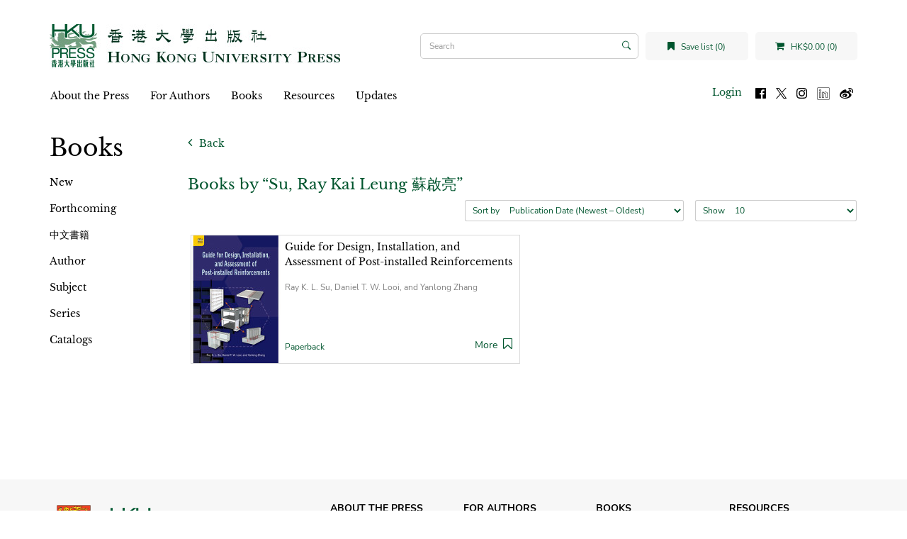

--- FILE ---
content_type: text/html; charset=utf-8
request_url: https://hkupress.hku.hk/index.php?route=product/author/info&author_id=972
body_size: 5073
content:
<!DOCTYPE html>
<!--[if IE]><![endif]-->
<!--[if IE 8 ]><html dir="ltr" lang="en" class="ie8"><![endif]-->
<!--[if IE 9 ]><html dir="ltr" lang="en" class="ie9"><![endif]-->
<!--[if (gt IE 9)|!(IE)]><!-->
<html dir="ltr" lang="en">
<!--<![endif]-->
<head>
<meta charset="UTF-8" />
<meta name="viewport" content="width=device-width, initial-scale=1">
<meta http-equiv="X-UA-Compatible" content="IE=edge">
<title>Su, Ray Kai Leung 蘇啟亮</title>
<base href="https://hkupress.hku.hk/" />
<script src="catalog/view/javascript/jquery/jquery-3.7.0.min.js" type="text/javascript"></script>
<link href="catalog/view/javascript/bootstrap/css/bootstrap.min.css" rel="stylesheet" media="screen" />
<script src="catalog/view/javascript/bootstrap/js/bootstrap.min.js" type="text/javascript"></script>
<link href="catalog/view/javascript/font-awesome/css/font-awesome.min.css" rel="stylesheet" type="text/css" />
<link href="//fonts.googleapis.com/css?family=Open+Sans:400,400i,300,700" rel="stylesheet" type="text/css" />
<link rel="stylesheet" href="https://cdn.jsdelivr.net/npm/bootstrap-icons@1.5.0/font/bootstrap-icons.css">
<link href="catalog/view/theme/hkupress/stylesheet/stylesheet.css" rel="stylesheet">
<script src="catalog/view/javascript/jquery/jquery.bcSwipe.min.js" type="text/javascript"></script>

<script src="catalog/view/javascript/common.js" type="text/javascript"></script>
<link href="https://hkupress.hku.hk/index.php?route=product/author/info&amp;author_id=972" rel="canonical" />
<link href="https://hkupress.hku.hk/image/catalog/hkuicon (1).png" rel="icon" />
<script async src="https://www.googletagmanager.com/gtag/js?id=UA-47214939-1"></script>
<script>
  window.dataLayer = window.dataLayer || [];
  function gtag(){dataLayer.push(arguments);}
  gtag('js', new Date());
  gtag('config', 'UA-47214939-1');
</script>
<script>
function openNav() {
  let nav = document.getElementById("mobile-nav")
  nav.classList.add("open");
  //nav.style.height = "100%";
  document.getElementsByTagName('body')[0].style.overflow='hidden';
}

function closeNav() {
  let nav = document.getElementById("mobile-nav")
  nav.classList.remove("open");
  //nav.style.height = "0%";
  document.getElementsByTagName('body')[0].style.overflow='auto';
}

function openSearch(){
  let div = document.getElementById("mobile-searchbar");
  console.log(div);
  div.classList.add("open");
}

function closeSearch() {
  let div = document.getElementById("mobile-searchbar")
  div.classList.remove("open");
}

$(document).ready(function(){
  $('.carousel').bcSwipe({ threshold: 50 });
});
</script>
</head>
<body>
<nav id="top">
  <div class="d-flex align-items-center">
    <button type="button" id="mobile-toggle-btn" onclick="openNav()"><i class="fa fa-bars"></i></button>
    <div id="mobile-logo" class="flex-1">
              <a href="https://hkupress.hku.hk/index.php?route=common/home">
          <img src="https://hkupress.hku.hk/image/catalog/logo/HKUP_logo_410x78.jpg" title="HKU Press" alt="HKU Press" class="img-responsive" />
        </a>
          </div>
    <buttn role="button" id="mobile-search-toggle-btn" onclick="openSearch()"><i class="fa fa-search"></i></button>
  </div>
  <div class="d-flex mobile-shop-head">
      <a href="https://hkupress.hku.hk/index.php?route=account/wishlist" id="wishlist-total" title="Save list (0)" class="wish-shop-btn wishlist-total">
        <i class="fa fa-bookmark"></i> 
        <span>Save list (0)</span>
      </a>
      <div class="cart wish-shop-btn" title="Shopping Cart">
  <a id="cart-total" href="https://hkupress.hku.hk/index.php?route=checkout/cart">
    <i class="fa fa-shopping-cart"></i>
    HK$0.00 (0)
  </a>
</div>
      <div id="mobile-searchbar" class="mobile-searchbar search-bar">
	<div class="input-group">
		<input type="text" name="search" value="" placeholder="Search" class="form-control search-input" />
		<span class="input-group-btn">
			<button type="button" class="btn"><i class="bi bi-search"></i></button>
		</span>
	</div>
	<button type="button" class="btn close-search" onclick="closeSearch()">Cancel</button>
</div>
  </div>
</nav>
<div id="mobile-nav" class="d-flex flex-column">
	<div class="mobile-top d-flex">
		<button role="button" class="closebtn" onclick="closeNav()">&times;</button>
		<div class="flex-1 text-right">
			<ul class="list-inline">
				<li>
										<a id="mobile-login-btn" href="https://hkupress.hku.hk/index.php?route=account/login" class="login-btn">Login</a>
									</li>
				<li>
					<a href="https://www.facebook.com/HKUPress" rel="noreferer noopener" target="_blank">
						<img src="image/social-icon/facebook.svg" alt="Follow us on Facebook" title="Follow us on Facebook" class="social-icon"/>
					</a>
				</li>
				<li>
					<a href="https://www.twitter.com/HKUpress/" rel="noreferer noopener" target="_blank">
						<img src="image/social-icon/x.svg" alt="Follow us on Twitter" title="Follow us on Twitter" class="social-icon"/>
					</a>
				</li>
				<li>
					<a href="https://www.instagram.com/hkupress/" rel="noreferer noopener" target="_blank">
						<img src="image/social-icon/instagram.svg" alt="Follow us on Instagram" title="Follow us on Instagram" class="social-icon"/>
					</a>
				</li>
				<li>
					<a href="https://www.linkedin.com/company/hkupress/" rel="noreferer noopener" target="_blank">
						<img class="social-icon" src="image/social-icon/linkedin.png" alt="Follow us on LinkedIn" title="Follow us on LinkedIn" style="height:18px;width:18px;margin-top:1px;"/>
					</a>
				</li>
				<li>
					<a href="https://www.weibo.com/hkupress" rel="noreferer noopener" target="_blank">
						<img src="image/social-icon/weibo.svg" alt="Follow us on Weibo" title="Follow us on Weibo" class="social-icon"/>
					</a>
				</li>
			</ul>
		</div>
	</div>
		<div class="mobile-menu flex-1">
		<ul class="nav navbar-nav">
														<li class="dropdown">
					<a href="https://hkupress.hku.hk/About_HKU_Press" class="dropdown-toggle" data-toggle="dropdown">About the Press</a>
					<div class="dropdown-menu">
					<div class="dropdown-inner">
						<ul class="list-unstyled">
																							<li>
									<a href="https://hkupress.hku.hk/history_and_mission">History and Mission</a>
								</li>
																															<li>
									<a href="https://hkupress.hku.hk/editorial_board">Editorial Board</a>
								</li>
																															<li>
									<a href="https://hkupress.hku.hk/Giving">Support the Press</a>
								</li>
																															<li>
									<a href="https://hkupress.hku.hk/contact_us">Contact Us</a>
								</li>
																					</ul>
					</div>
					</div>
				</li>
															<li class="dropdown">
					<a href="https://hkupress.hku.hk/For_Authors" class="dropdown-toggle" data-toggle="dropdown">For Authors</a>
					<div class="dropdown-menu">
					<div class="dropdown-inner">
						<ul class="list-unstyled">
																							<li>
									<a href="https://hkupress.hku.hk/Publish_with_HKU_Press">Publish with the Press</a>
								</li>
																															<li>
									<a href="https://hkupressportal.hku.hk/login">Author Portal</a>
								</li>
																					</ul>
					</div>
					</div>
				</li>
							
					  			<li class="dropdown">
			  <a href="#" class="dropdown-toggle" data-toggle="dropdown">Books</a>					 
			  <div class="dropdown-menu">
				<div class="dropdown-inner">
				  					<ul class="list-unstyled">
					  						<li>
						  <a href="https://hkupress.hku.hk/Books/New">New</a>
						</li>
					  						<li>
						  <a href="https://hkupress.hku.hk/Books/Forthcoming">Forthcoming</a>
						</li>
					  						<li>
						  <a href="https://hkupress.hku.hk/Books/Chinese-titles">中文書籍</a>
						</li>
					  						<li>
						  <a href="https://hkupress.hku.hk/index.php?route=product/author">Author</a>
						</li>
					  						<li>
						  <a href="https://hkupress.hku.hk/Books/Subject">Subject</a>
						</li>
					  						<li>
						  <a href="https://hkupress.hku.hk/Books/Series">Series</a>
						</li>
					  						<li>
						  <a href="https://hkupress.hku.hk/Catalogs">Catalogs</a>
						</li>
					  					</ul>
				  				</div>
			  </div>
			</li>
		  					
											<li class="dropdown">
					<a href="https://hkupress.hku.hk/Resources" class="dropdown-toggle" data-toggle="dropdown">Resources</a>
					<div class="dropdown-menu">
					<div class="dropdown-inner">
						<ul class="list-unstyled">
																							<li>
									<a href="https://hkupress.hku.hk/hkup_bookshop">HKUP Bookshop</a>
								</li>
																															<li>
									<a href="https://hkupress.hku.hk/Rights_and_Permissions">Rights and Permissions</a>
								</li>
																															<li>
									<a href="https://hkupress.hku.hk/Review_Exam_Desk_Copies">Review, Exam and Desk Copies</a>
								</li>
																															<li>
									<a href="https://hkupress.hku.hk/Ordering_and_Customer_Service">Ordering and Customer Service</a>
								</li>
																															<li>
									<a href="https://hkupress.hku.hk/index.php?route=information/information&amp;information_id=57">For Freelancers and Vendors</a>
								</li>
																															<li>
									<a href="https://hkupress.hku.hk/Distributors_Agents">Distributors and Agents</a>
								</li>
																					</ul>
					</div>
					</div>
				</li>
															<li class="dropdown">
					<a href="https://hkupress.hku.hk/Updates" class="dropdown-toggle" data-toggle="dropdown">Updates</a>
					<div class="dropdown-menu">
					<div class="dropdown-inner">
						<ul class="list-unstyled">
																							<li>
									<a href="https://hkupress.hku.hk/special-promo">Special Promotions</a>
								</li>
																					</ul>
					</div>
					</div>
				</li>
							
					</ul>
	</div>
</div>

<header>
  <div class="container">
    <div class="row">
      <div class="col-md-12 header-row">
        <div class="header-left" id="mobile-logo">
                      <a href="https://hkupress.hku.hk/index.php?route=common/home">
              <img src="https://hkupress.hku.hk/image/catalog/logo/HKUP_logo_410x78.jpg" title="HKU Press" alt="HKU Press" class="img-responsive" />
            </a>
                  </div>
        <div class="header-spacer"></div>
        <div class="search-bar"><div id="search" class="input-group">
			<input type="text" name="search" value="" placeholder="Search" class="form-control search-input" />
	<span class="input-group-btn">
		<button type="button" class="btn"><i class="bi bi-search"></i></button>
	</span>
</div></div>
        <div class="wish-shop">
            <a href="https://hkupress.hku.hk/index.php?route=account/wishlist" id="wishlist-total" title="Save list (0)" class="wish-shop-btn wishlist-total">
              <i class="fa fa-bookmark"></i> 
              <span>Save list (0)</span>
            </a>
            <div class="cart wish-shop-btn" title="Shopping Cart">
  <a id="cart-total" href="https://hkupress.hku.hk/index.php?route=checkout/cart">
    <i class="fa fa-shopping-cart"></i>
    HK$0.00 (0)
  </a>
</div>
          </div>
        </div>
    </div>
  </div>
</header>
<div class="container">
  <nav id="menu" class="navbar">
        <div class="collapse navbar-collapse navbar-ex1-collapse menu-nav">
      <ul class="nav navbar-nav">
	  				  			<li class="dropdown">
			  <a href="https://hkupress.hku.hk/About_HKU_Press" class="dropdown-toggle" data-toggle="dropdown">About the Press</a>
			  <div class="dropdown-menu">
				<div class="dropdown-inner">
					<ul class="list-unstyled">
																				<li>
								<a href="https://hkupress.hku.hk/history_and_mission">History and Mission</a>
							</li>
																											<li>
								<a href="https://hkupress.hku.hk/editorial_board">Editorial Board</a>
							</li>
																											<li>
								<a href="https://hkupress.hku.hk/Giving">Support the Press</a>
							</li>
																											<li>
								<a href="https://hkupress.hku.hk/contact_us">Contact Us</a>
							</li>
																		</ul>
				</div>
			  </div>
			</li>
		  				  			<li class="dropdown">
			  <a href="https://hkupress.hku.hk/For_Authors" class="dropdown-toggle" data-toggle="dropdown">For Authors</a>
			  <div class="dropdown-menu">
				<div class="dropdown-inner">
					<ul class="list-unstyled">
																				<li>
								<a href="https://hkupress.hku.hk/Publish_with_HKU_Press">Publish with the Press</a>
							</li>
																											<li>
								<a href="https://hkupressportal.hku.hk/login">Author Portal</a>
							</li>
																		</ul>
				</div>
			  </div>
			</li>
		  		  
				  			<li class="dropdown">
			  <a  href="#" class="dropdown-toggle" data-toggle="dropdown">Books</a>					 
			  <div class="dropdown-menu">
				<div class="dropdown-inner">
				  					<ul class="list-unstyled">
					  						<li>
						  <a href="https://hkupress.hku.hk/Books/New">New</a>
						</li>
					  						<li>
						  <a href="https://hkupress.hku.hk/Books/Forthcoming">Forthcoming</a>
						</li>
					  						<li>
						  <a href="https://hkupress.hku.hk/Books/Chinese-titles">中文書籍</a>
						</li>
					  						<li>
						  <a href="https://hkupress.hku.hk/index.php?route=product/author">Author</a>
						</li>
					  						<li>
						  <a href="https://hkupress.hku.hk/Books/Subject">Subject</a>
						</li>
					  						<li>
						  <a href="https://hkupress.hku.hk/Books/Series">Series</a>
						</li>
					  						<li>
						  <a href="https://hkupress.hku.hk/Catalogs">Catalogs</a>
						</li>
					  					</ul>
				  				</div>
			  </div>
			</li>
		  				
				  			<li class="dropdown">
			  <a href="https://hkupress.hku.hk/Resources" class="dropdown-toggle" data-toggle="dropdown">Resources</a>
			  <div class="dropdown-menu">
				<div class="dropdown-inner">
					<ul class="list-unstyled">
																				<li>
								<a href="https://hkupress.hku.hk/hkup_bookshop">HKUP Bookshop</a>
							</li>
																											<li>
								<a href="https://hkupress.hku.hk/Rights_and_Permissions">Rights and Permissions</a>
							</li>
																											<li>
								<a href="https://hkupress.hku.hk/Review_Exam_Desk_Copies">Review, Exam and Desk Copies</a>
							</li>
																											<li>
								<a href="https://hkupress.hku.hk/Ordering_and_Customer_Service">Ordering and Customer Service</a>
							</li>
																											<li>
								<a href="https://hkupress.hku.hk/index.php?route=information/information&amp;information_id=57">For Freelancers and Vendors</a>
							</li>
																											<li>
								<a href="https://hkupress.hku.hk/Distributors_Agents">Distributors and Agents</a>
							</li>
																		</ul>
				</div>
			  </div>
			</li>
		  				  			<li class="dropdown">
			  <a href="https://hkupress.hku.hk/Updates" class="dropdown-toggle" data-toggle="dropdown">Updates</a>
			  <div class="dropdown-menu">
				<div class="dropdown-inner">
					<ul class="list-unstyled">
																				<li>
								<a href="https://hkupress.hku.hk/special-promo">Special Promotions</a>
							</li>
																		</ul>
				</div>
			  </div>
			</li>
		  			  	  <ul class="list-inline fl-right">
		<li>
						<a id="menu-login-btn" href="https://hkupress.hku.hk/index.php?route=account/login" class="login-btn">Login</a>
					</li>
		<ul class="social-icons">
			<li>
			<a href="https://www.facebook.com/HKUPress" rel="noreferer noopener" target="_blank">
				<img class="social-icon" src="image/social-icon/facebook.svg" alt="Follow us on Facebook" title="Follow us on Facebook"/>
			</a>
			</li>
			<li>
			<a href="https://www.twitter.com/HKUpress/" rel="noreferer noopener" target="_blank">
				<img class="social-icon" src="image/social-icon/x.svg" alt="Follow us on Twitter" title="Follow us on Twitter"/>
			</a>
			</li>
			<li>
			<a href="https://www.instagram.com/hkupress/" rel="noreferer noopener" target="_blank">
				<img class="social-icon" src="image/social-icon/instagram.svg" alt="Follow us on Instagram" title="Follow us on Instagram"/>
			</a>
			</li>
			<li>
			<a href="https://www.linkedin.com/company/hkupress/" rel="noreferer noopener" target="_blank">
				<img class="social-icon" src="image/social-icon/linkedin.png" alt="Follow us on LinkedIn" title="Follow us on LinkedIn" style="height:18px;width:18px;margin-top:1px;"/>
			</a>
			</li>
			<li>
			<a href="https://www.weibo.com/hkupress" rel="noreferer noopener" target="_blank">
				<img class="social-icon" src="image/social-icon/weibo.svg" alt="Follow us on Weibo" title="Follow us on Weibo"/>
			</a>
			</li>
		</ul>
		
	  </ul>
    </div>
  </nav>
</div>


<div class="container" id="product-author-info">
    <div class="row">
  <aside id="column-left" class="col-md-2 hidden-xs hidden-sm">
       <h1 style="margin-top: 15px;">Books</h1>
      <ul class="book-categories nav">
          <li>
       
      <a href="https://hkupress.hku.hk/Books/New" class="">New</a>
            </li>
          <li>
       
      <a href="https://hkupress.hku.hk/Books/Forthcoming" class="">Forthcoming</a>
            </li>
          <li>
       
      <a href="https://hkupress.hku.hk/Books/Chinese-titles" class="">中文書籍</a>
            </li>
          <li>
       
      <a href="https://hkupress.hku.hk/index.php?route=product/author" class="">Author</a>
            </li>
          <li>
       
      <a href="https://hkupress.hku.hk/Books/Subject" class="">Subject</a>
            </li>
          <li>
       
      <a href="https://hkupress.hku.hk/Books/Series" class="">Series</a>
            </li>
          <li>
       
      <a href="https://hkupress.hku.hk/Catalogs" class="">Catalogs</a>
            </li>
        </ul>
    

  </aside>

                  <div id="content" class="col-md-10">
      <a href="javascript:history.back(-1);" role="button" title="Back" class="back-button">
        <i class="fa fa-angle-left"></i>
        Back
      </a>
      
                    <h3 class="text-brand font-heading">Books by “Su, Ray Kai Leung 蘇啟亮”</h2>          
        <div class="row product-list-control">
          <div class="col-md-offset-5 col-md-4 col-xs-7">
            <div class="form-group input-group input-group-sm product-sort">
              <label class="input-group-addon" for="input-sort">Sort by</label>
              <select id="input-sort" class="form-control" onchange="location = this.value;">
                                                <option value="https://hkupress.hku.hk/index.php?route=product/author/info&amp;author_id=972&amp;sort=p.publish_date&amp;order=DESC" selected="selected">Publication Date (Newest – Oldest)</option>
                                                                <option value="https://hkupress.hku.hk/index.php?route=product/author/info&amp;author_id=972&amp;sort=p.publish_date&amp;order=ASC">Publication Date (Oldest – Newest)</option>
                                                                <option value="https://hkupress.hku.hk/index.php?route=product/author/info&amp;author_id=972&amp;sort=pd.name&amp;order=ASC">Title (A - Z)</option>
                                                                <option value="https://hkupress.hku.hk/index.php?route=product/author/info&amp;author_id=972&amp;sort=pd.name&amp;order=DESC">Title (Z - A)</option>
                                                                <option value="https://hkupress.hku.hk/index.php?route=product/author/info&amp;author_id=972&amp;sort=p.price&amp;order=ASC">Price (Low &gt; High)</option>
                                                                <option value="https://hkupress.hku.hk/index.php?route=product/author/info&amp;author_id=972&amp;sort=p.price&amp;order=DESC">Price (High &gt; Low)</option>
                                              </select>
            </div>
          </div>
          <div class="col-md-3 col-xs-5">
            <div class="form-group input-group input-group-sm product-limit">
              <label class="input-group-addon" for="input-limit">Show</label>
              <select id="input-limit" class="form-control" onchange="location = this.value;">
                                                <option value="https://hkupress.hku.hk/index.php?route=product/author/info&amp;author_id=972&amp;limit=10" selected="selected">10</option>
                                                                <option value="https://hkupress.hku.hk/index.php?route=product/author/info&amp;author_id=972&amp;limit=20">20</option>
                                                                <option value="https://hkupress.hku.hk/index.php?route=product/author/info&amp;author_id=972&amp;limit=40">40</option>
                                                                <option value="https://hkupress.hku.hk/index.php?route=product/author/info&amp;author_id=972&amp;limit=80">80</option>
                                              </select>
            </div>
          </div>
        </div>
        <div class="d-flex-desktop flex-wrap products">
                    <div class="product-layout product-grid flex-half-desktop">
            <div class="d-flex">
              <a href="https://hkupress.hku.hk/index.php?route=product/product&amp;author_id=972&amp;product_id=957" class="product-thumb">
                <img src="https://hkupress.hku.hk/image/cache/catalog/book-cover/9789888528608-126x180.jpg" alt="Guide for Design, Installation, and Assessment of Post-installed Reinforcements" title="Guide for Design, Installation, and Assessment of Post-installed Reinforcements" />
              </a>        
              <div class="product-caption flex-1 d-flex flex-column">
                <h4 class="product-title"><a href="https://hkupress.hku.hk/index.php?route=product/product&amp;author_id=972&amp;product_id=957">Guide for Design, Installation, and Assessment of Post-installed Reinforcements</a></h4>
                <p class="product-subtitle"></p>
                <p class="product-author ">Ray K. L. Su, Daniel T. W. Looi, and Yanlong Zhang</p>
                                <div class="flex-1"></div>
                <div class="d-flex flex-align-items-end">
                  <p class="product-edition flex-1">Paperback</p>   
                  <div class="product-actions">
                    <a href="https://hkupress.hku.hk/index.php?route=product/product&amp;author_id=972&amp;product_id=957">More</a>
                    <a href="javascript:void(0);" role="button" class="wishlist"
                      data-toggle="tooltip" title="Save for later"
                      data-wishlist="0"
                      onclick="wishlist.toggle('957',this);"><i class="fa fa-bookmark-o"></i></a>                 
                  </div>
                </div>             
              </div>
            </div>
          </div>
                  </div>
        <div class="row">
          <div class="col-md-12 text-left"></div>
                  </div>
                  </div>
    </div>
</div>
<footer>
	<div class="container">
		<div class="row">
			<div class="col-lg-4 col-12 footer-left">
				<div id="footer-logos">
					<a href="https://hku.hk" target="_blank" rel="noreferrer noopener">
						<img src="image/catalog/HKU_Logo.svg" title="The University of Hong Kong" alt="The University of Hong Kong" class="footer-logo footer-hku-logo" />
					</a>
					<a href="/"><img src="image/catalog/HKUPress_logo_square.svg" title="Hong Kong University Press" alt="Hong Kong University Press" class="footer-logo footer-press-logo" /></a>
				</div>
				<div class="footer-menu">
					<p class="university-title">
						Hong Kong University Press
					</p>
					<p class="footer-sub-item">The University of Hong Kong, Pokfulam Road, Hong Kong</p>
					<p class="footer-sub-item"><a href="mailto:hkupress@hku.hk"><strong>hkupress@hku.hk</strong></a></p>
					<div class="footer-desktop-item">
						<ul class="list-inline">						
							<ul class="social-icons">
								<li>
									<a href="https://www.facebook.com/HKUPress" rel="noreferer noopener" target="_blank">
										<img class="social-icon" src="image/social-icon/social-fb.svg" alt="Follow us on Facebook" title="Follow us on Facebook"/>
									</a>
								</li>
								<li>
									<a href="https://www.twitter.com/HKUpress/" rel="noreferer noopener" target="_blank">
										<img class="social-icon" src="image/social-icon/social-x.svg" alt="Follow us on Twitter" title="Follow us on Twitter"/>
									</a>
								</li>
								<li>
									<a href="https://www.instagram.com/hkupress/" rel="noreferer noopener" target="_blank">
										<img class="social-icon" src="image/social-icon/social-ig.svg" alt="Follow us on Instagram" title="Follow us on Instagram"/>
									</a>
								</li>
								<li>
									<a href="https://www.linkedin.com/company/hkupress/" rel="noreferer noopener" target="_blank">
										<img class="social-icon" src="image/social-icon/linkedin.png" alt="Follow us on LinkedIn" title="Follow us on LinkedIn" style="height:18px;width:18px;margin-top:1px;"/>
									</a>
								</li>
								<li>
									<a href="https://www.weibo.com/hkupress" rel="noreferer noopener" target="_blank">
										<img class="social-icon" src="image/social-icon/social-weibo.svg" alt="Follow us on Weibo" title="Follow us on Weibo"/>
									</a>
								</li>
								<li>
									<a href="https://hkupress.hku.hk/index.php?route=information/contact" class="btn btn-brand subscribe-book">
										Book Alerts
									</a>
								</li>
							</ul>
							
						</ul>
					</div>
					<p class="footer-sub-item footer-desktop-item">
						© 2021 Hong Kong University Press | <a href="https://hkupress.hku.hk/privacy">Privacy Notice</a>
					</p>
				</div>
			</div>
			<div class="col-lg-8 col-12 footer-right">
				<div class="d-flex flex-wrap">
														<div class="flex-half flex-quarter-desktop padding-horizontal-sm">
						<div class="footer-menu">
													<div class="footer-item">About the Press</div>
							<div class="footer-sub-menu">
																	<a href="https://hkupress.hku.hk/history_and_mission">History and Mission</a>
																	<a href="https://hkupress.hku.hk/editorial_board">Editorial Board</a>
																	<a href="https://hkupress.hku.hk/Giving">Support the Press</a>
																	<a href="https://hkupress.hku.hk/contact_us">Contact Us</a>
															</div>
												</div>
					</div>
										<div class="flex-half flex-quarter-desktop padding-horizontal-sm">
						<div class="footer-menu">
													<div class="footer-item">For Authors</div>
							<div class="footer-sub-menu">
																	<a href="https://hkupress.hku.hk/Publish_with_HKU_Press">Publish with the Press</a>
																	<a href="https://hkupressportal.hku.hk/login">Author Portal</a>
															</div>
												</div>
					</div>
					
										<div class="flex-half flex-quarter-desktop padding-horizontal-sm">
						<div class="footer-menu">
													<div class="footer-item">
								Books							</div>
							<div class="footer-sub-menu">
																									<div class="footer-sub-item">
									<a href="https://hkupress.hku.hk/Books/New">New</a>
								</div>
																	<div class="footer-sub-item">
									<a href="https://hkupress.hku.hk/Books/Forthcoming">Forthcoming</a>
								</div>
																	<div class="footer-sub-item">
									<a href="https://hkupress.hku.hk/Books/Chinese-titles">中文書籍</a>
								</div>
																	<div class="footer-sub-item">
									<a href="https://hkupress.hku.hk/index.php?route=product/author">Author</a>
								</div>
																	<div class="footer-sub-item">
									<a href="https://hkupress.hku.hk/Books/Subject">Subject</a>
								</div>
																	<div class="footer-sub-item">
									<a href="https://hkupress.hku.hk/Books/Series">Series</a>
								</div>
																	<div class="footer-sub-item">
									<a href="https://hkupress.hku.hk/Catalogs">Catalogs</a>
								</div>
																								</div>
														</div>
					</div>
									
										<div class="flex-half flex-quarter-desktop padding-horizontal-sm">
						<div class="footer-menu">
													<div class="footer-item">Resources</div>
							<div class="footer-sub-menu">
																	<a href="https://hkupress.hku.hk/hkup_bookshop">HKUP Bookshop</a>
																	<a href="https://hkupress.hku.hk/Rights_and_Permissions">Rights and Permissions</a>
																	<a href="https://hkupress.hku.hk/Review_Exam_Desk_Copies">Review, Exam and Desk Copies</a>
																	<a href="https://hkupress.hku.hk/Ordering_and_Customer_Service">Ordering and Customer Service</a>
																	<a href="https://hkupress.hku.hk/index.php?route=information/information&amp;information_id=57">For Freelancers and Vendors</a>
																	<a href="https://hkupress.hku.hk/Distributors_Agents">Distributors and Agents</a>
															</div>
												</div>
					</div>
										<div class="flex-half flex-quarter-desktop padding-horizontal-sm">
						<div class="footer-menu">
													<div class="footer-item">Updates</div>
							<div class="footer-sub-menu">
																	<a href="https://hkupress.hku.hk/special-promo">Special Promotions</a>
															</div>
												</div>
					</div>
													</div>
			</div>
		</div>
		
		<div class="footer-mobile-item">
			<ul class="list-inline">						
				<ul class="social-icons">
					<li>
						<a href="https://www.facebook.com/HKUPress" rel="noreferer noopener" target="_blank">
							<img class="social-icon" src="image/social-icon/facebook.svg" alt="Follow us on Facebook" title="Follow us on Facebook"/>
						</a>
					</li>
					<li>
						<a href="https://www.twitter.com/HKUpress/" rel="noreferer noopener" target="_blank">
							<img class="social-icon" src="image/social-icon/x.svg" alt="Follow us on Twitter" title="Follow us on Twitter"/>
						</a>
					</li>
					<li>
						<a href="https://www.instagram.com/hkupress/" rel="noreferer noopener" target="_blank">
							<img class="social-icon" src="image/social-icon/instagram.svg" alt="Follow us on Instagram" title="Follow us on Instagram"/>
						</a>
					</li>
					<li>
						<a href="https://www.weibo.com/hkupress" rel="noreferer noopener" target="_blank">
							<img class="social-icon" src="image/social-icon/weibo.svg" alt="Follow us on Weibo" title="Follow us on Weibo"/>
						</a>
					</li>
					<li>
						<a href="https://hkupress.hku.hk/index.php?route=information/contact" class="btn btn-brand subscribe-book">
							Book Alerts
						</a>
					</li>
				</ul>
				
			</ul>
		</div>
		<p class="footer-mobile-item">
			© 2021 Hong Kong University Press | <a href="https://hkupress.hku.hk/privacy">Privacy Notice</a>
		</p>
			</div>
</footer>
<!--
OpenCart is open source software and you are free to remove the powered by OpenCart if you want, but its generally accepted practise to make a small donation.
Please donate via PayPal to donate@opencart.com
//-->
</body></html>



--- FILE ---
content_type: image/svg+xml
request_url: https://hkupress.hku.hk/image/catalog/HKU_Logo.svg
body_size: 66335
content:
<svg id="圖層_1" data-name="圖層 1" xmlns="http://www.w3.org/2000/svg" xmlns:xlink="http://www.w3.org/1999/xlink" viewBox="0 0 100 100"><defs><style>.cls-1,.cls-20,.cls-22,.cls-23{fill:none;}.cls-2{clip-path:url(#clip-path);}.cls-3{clip-path:url(#clip-path-2);}.cls-4{fill:#fff;}.cls-5{clip-path:url(#clip-path-3);}.cls-6{fill:#00b48d;}.cls-7{fill:#009cd5;}.cls-8{fill:#ef4122;}.cls-9{fill:#ffd530;}.cls-10{fill:#ffd400;}.cls-11{fill:#785342;}.cls-12{fill:#3d1d0b;}.cls-13{fill:#221e1f;}.cls-14{fill:#ffe380;}.cls-15{fill:#835220;}.cls-16{fill:#976a3d;}.cls-17{fill:#cf8b2c;}.cls-18{fill:#926227;}.cls-19{fill:#754c1e;}.cls-20,.cls-23{stroke:#785342;}.cls-20{stroke-linejoin:round;}.cls-20,.cls-22,.cls-23{stroke-width:0.81px;}.cls-21{fill:#e39725;}.cls-22{stroke:#3d1d0b;}.cls-24{fill:#603825;}.cls-25{fill:#ffe38b;}.cls-26{clip-path:url(#clip-path-4);}.cls-27{clip-path:url(#clip-path-5);}</style><clipPath id="clip-path"><rect class="cls-1" x="-60.38" y="-20.59" width="220.76" height="220.76"/></clipPath><clipPath id="clip-path-2"><rect class="cls-1" x="-4.03" y="-20.59" width="108.06" height="148.84"/></clipPath><clipPath id="clip-path-3"><rect class="cls-1" x="-4.03" y="-20.59" width="108.06" height="145.3"/></clipPath><clipPath id="clip-path-4"><rect class="cls-1" x="33.42" y="39.65" width="14.7" height="19.88"/></clipPath><clipPath id="clip-path-5"><rect class="cls-1" x="51.63" y="39.05" width="13.83" height="20.17"/></clipPath></defs><g class="cls-2"><g class="cls-3"><path class="cls-4" d="M21.16,65.78a5.85,5.85,0,0,0-2.25-.8,4.68,4.68,0,0,0-2.87.53,4.08,4.08,0,0,0-1.56,1.83,13.09,13.09,0,0,1-1.55,3.22c-.68.72-2,2.33-2.34,2.78s-1.71,1.59-1.77,1.8-1,.62-.88,1.42a7.26,7.26,0,0,0,2,3.3c.84.7,6.09,5.85,8.94,7.67s11.23,7,19.82,8.59,11.48,1.26,12.6,1.26,13.14-1.61,15.8-2.82S81,88.5,82.69,86.43s8.2-6.7,8.93-8.77.43-2.76.16-3a78.65,78.65,0,0,1-4.86-6.23A19.36,19.36,0,0,0,85.23,65c-.37-.4-3.29-1.12-4.26-.59a17.41,17.41,0,0,0-3,1.83c-.42.48-2.32,3-2.32,3l-2.38,2.9a7.88,7.88,0,0,0-.72,1.28,2,2,0,0,0,.13,1.4,7.84,7.84,0,0,0,1.48,1.93c.48.44,2.35,1.89,2.35,1.89s-1.26,1-2.12,1.59-6.71,3.74-7.82,4.2a79.63,79.63,0,0,1-8.08,2.36c-1.21.18-8.94,1.08-10.48.81s-7.83-.74-9.19-1.47S33.69,84.76,32.45,84s-7.07-3.18-7.72-4.1-1-.56-.84-.8,2.54-2,2.76-2.3a5.26,5.26,0,0,0,1-2.48,3.88,3.88,0,0,0-.27-.84l-2.72-3.64L22.48,67.2Z"/><g class="cls-5"><path class="cls-6" d="M15.68,44.77s-.15,16.65,12.61,29.42c10.35,10.35,21.76,12.3,21.76,12.3V30.36H15.68Z"/><path class="cls-7" d="M84.42,44.77s.15,16.65-12.61,29.42c-10.36,10.35-21.76,12.3-21.76,12.3V30.36H84.42Z"/><rect class="cls-8" x="15.67" y="2.63" width="68.75" height="27.73"/><path class="cls-9" d="M73.66,68.93H54.91s-.41,4.25-4.64,4.16c-4.73-.11-4.65-4.16-4.65-4.16H27.21V35.41H73.66Z"/><path class="cls-4" d="M32.69,33.89a6.57,6.57,0,0,0,4.52,1c2.64-.39,7.71-3.06,10.62-1.53s2.5,1.11,2.5,1.11a8.34,8.34,0,0,1,7.75-1.95c4.72,1.18,4.65,2.52,7,2.26s2.91-1,2.91-1v29s-1.7,1.86-5.41,1.09-6.53-3.51-12.37.35c0,0-3.29-2.36-6.77-1.77s-7.06,3.34-11.15,1.13l.08-29.05Z"/><path class="cls-10" d="M73.73,25a2.61,2.61,0,0,1,1.8.58l-.08.14c-.52.17-.92.72-1.36.65s-.3-.18-.51-.36a2.27,2.27,0,0,1,.15-1"/><path class="cls-10" d="M21.14,21.73c1.13.19,2,1.5,2.52,2.31v.07H23.3c-1.14-.35-2.17-.35-2.59-1.44a2.41,2.41,0,0,1,.43-.94"/><path class="cls-10" d="M32.27,9.41c-.1,0-.34,0-.44-.06a1.4,1.4,0,0,0,.91,1.57l.5.08.43-.65c.06-.13,0-.25-.27-.19a3.65,3.65,0,0,0-1.13-.75"/><rect class="cls-11" x="49.9" y="34.45" width="0.45" height="29.68"/><path class="cls-12" d="M15.37,2.22V41.88c0,17.43,8.18,28.46,15,34.65,8.17,7.36,18.24,10.4,19.65,10.4,1.66,0,10.09-3.09,15.3-6.82,9.34-6.68,19.2-19,19.5-38.23V2.22ZM84.19,41.88A46,46,0,0,1,67.44,77.47C60.55,83.14,53.13,85.55,50.69,86L50.6,73.35a2.56,2.56,0,0,1-.75-.15l0,12.75c-6.48-.48-33.75-12.66-33.75-44.07V30.71H49.8v4.18a.48.48,0,0,0,.76.18V30.71H84.19ZM84.11,30h-68V3h68Z"/><path class="cls-12" d="M16.76,66.51a2.75,2.75,0,0,0-1.4,2.55c-.23,4.65,8,11.76,18.27,15.84A43.66,43.66,0,0,0,50,88a47.7,47.7,0,0,0,16.4-3c9.55-4,19.27-11.44,19-16.82a2.54,2.54,0,0,0-1.29-2.35c-2-1-5.37.87-5.92,1.25-3.14,2.17-4.8,4.62-4.56,6.73a2.16,2.16,0,0,0,1.72,2.13,3.45,3.45,0,0,0,3.33-2.15,10.23,10.23,0,0,1,2.4-3.28c.36.41,1.52,1.8,1.78,2.09a29,29,0,0,1-6.14,5.76,31.65,31.65,0,0,1-2.94-2.53,3.19,3.19,0,0,1-.26-3.73c-.39.45-.78.88-1.18,1.31a3.47,3.47,0,0,0,.89,2.93,30.83,30.83,0,0,0,2.86,2.48,55.3,55.3,0,0,1-10,5.49,46.93,46.93,0,0,1-16.11,3A42.77,42.77,0,0,1,33.91,84.2a49,49,0,0,1-9.4-4.94c.61-.55,2-1.82,2.68-2.56a3.14,3.14,0,0,0,.74-2.58q-.51-.54-1-1.11a3,3,0,0,1-.27,3.18c-.7.77-2.26,2.19-2.76,2.64a28.88,28.88,0,0,1-5.67-5.06l2.53-3.21a26.81,26.81,0,0,1,2,4c.57,1.64,1.67,2.07,2.43,1.93a1.91,1.91,0,0,0,1.45-2c0-1.9-1.29-4.76-4.67-7.09-.45-.31-3.33-1.8-5.16-.9m64.39,2.94-.28.22a10.5,10.5,0,0,0-2.9,3.8,2.74,2.74,0,0,1-2.54,1.71c-.76-.11-1-.86-1.08-1.46-.21-1.81,1.37-4.06,4.24-6,.64-.45,3.68-1.92,5.15-1.19a1.79,1.79,0,0,1,.88,1.7v.17A6.79,6.79,0,0,1,83.28,72l-2.13-2.51M25.84,74.52A1.15,1.15,0,0,1,25,75.79c-.47.09-1.17-.24-1.59-1.44A28.75,28.75,0,0,0,21.1,69.7l-.28-.45s-2.6,3.29-3.08,3.91a7.05,7.05,0,0,1-1.63-3.89V69.1a2,2,0,0,1,1-1.92c1.37-.67,3.89.49,4.41.85,3.14,2.17,4.3,4.77,4.34,6.49m66.42.79a5.36,5.36,0,0,0-1.28-2c-.54-.64-1.28-1.52-2.35-3a17.15,17.15,0,0,1-1.67-3c-.75-1.59-1.29-2.74-3.18-3.06a7.23,7.23,0,0,0-5.67,1.59c-.51.83-1,1.64-1.58,2.42,1.91-2,4.21-3.77,7.12-3.27,1.51.25,1.91,1.1,2.63,2.64A19,19,0,0,0,88,70.68c1.09,1.55,1.84,2.44,2.39,3.09a4.63,4.63,0,0,1,1.14,1.76c.29.93.16,2.19-2.68,5A56.26,56.26,0,0,1,61.17,95.84,81.93,81.93,0,0,1,50,97a82.09,82.09,0,0,1-11.19-1.19C23,92.26,14.74,84,12,81.23l-.15-.14c-2.56-2.57-3.59-3.65-3.25-4.73a3.76,3.76,0,0,1,1.16-1.48,20.67,20.67,0,0,0,3-3.47,19.48,19.48,0,0,0,1.74-3.1c.72-1.52,1.15-2.44,2.67-2.7a5.8,5.8,0,0,1,5.31,1.68c-.35-.55-.7-1.12-1-1.7a6.39,6.39,0,0,0-4.4-.72c-1.9.32-2.45,1.5-3.22,3.12a17.92,17.92,0,0,1-1.68,3,20.59,20.59,0,0,1-2.93,3.36,4.25,4.25,0,0,0-1.37,1.8c-.48,1.55.83,2.86,3.44,5.48l.15.14c2.76,2.76,11.17,11.18,27.1,14.81A82,82,0,0,0,50,97.78a81.88,81.88,0,0,0,11.39-1.21A57,57,0,0,0,89.39,81.09c2.56-2.56,3.36-4.18,2.87-5.78"/><path class="cls-13" d="M16.34,76.74l1.26-.64S17.89,76,17,76a1.78,1.78,0,0,0-2.22-1.55c-1.5.16-.93,1.82-.85,2.48s0,2.55-1.05,2.47-1-1.93-.85-2.39c-.46.25-1.37.84-1.45.89s0,0,.16,0,.46,0,.46.06.59,1.8,1.74,1.72a1.81,1.81,0,0,0,1.87-2.09c0-1.42-.56-2.69.38-2.85s1.37,1.24,1.12,2"/><path class="cls-13" d="M19.52,77.85l-.64-.49-4.76,3.15a.89.89,0,0,1-.6,0c-.15,0-.15,0-.09.09s1,.89,1,1,.14,0,.09-.07-.28-.32-.06-.49l1.58-1.08L17.35,81l-.79,1.91c-.07.15-.51,0-.5,0s-.16,0,0,.11c.33.31,1.13,1,1.2,1.07s.18,0,.09-.11-.18-.28.15-1.08,2.07-5,2.07-5m-3.11,1.83,2.1-1.43-1,2.36Z"/><path class="cls-13" d="M43.9,88.81l-.62,0s-2.54,4.68-2.77,5.16a.86.86,0,0,1-.53.28c-.16,0-.12.11,0,.12s1.26.3,1.38.31.12-.07,0-.11-.41-.13-.3-.39c0-.11.48-.83.91-1.72l2,.18.37,2c0,.16-.42.29-.41.29s-.12.1,0,.11c.46,0,1.52.07,1.61.08s.12-.14,0-.14-.34.09-.48-.76-1.15-5.32-1.15-5.32m-1.7,3.24c.54-1.14,1.2-2.3,1.2-2.3l.48,2.41Z"/><path class="cls-13" d="M17.57,84.21l1.07.78c.08.06.16,0,.1-.09s-.33-.32.21-1,2.76-3.72,2.76-3.72,1.89,1.14,1,2.62c-.79,1.31-2.41.42-2.9,0-.3-.27-.3.12-.3.12a4.55,4.55,0,0,0,1.21.77c.57.19,2.05.49,2.76-.64s-.1-2.29-1.26-3A7.39,7.39,0,0,1,21,79.28s-.15,0,0,.18A.34.34,0,0,1,21,80c-.14.2-2.77,3.83-3,4.06s-.49,0-.49.19"/><path class="cls-13" d="M24.63,82a.61.61,0,0,1,0,.81c-.33.52-2.54,3.89-2.54,3.89a.55.55,0,0,1-.63.14c-.06,0-.17,0,0,.12.33.19.94.59,1.2.76s.07-.12.07-.12a.46.46,0,0,1,0-.57c.23-.33,2.42-3.83,2.66-4.12s.4-.22.55-.15.18,0,.07-.1l-1.34-.79c-.09,0,0,.08,0,.08"/><path class="cls-13" d="M26.43,83.05s2.87,1.51,3.13,1.59c0,0-.43.94-.51,1s-.13-.3-.05-.75a17.23,17.23,0,0,0-1.87-1L24.8,88.29s1.61.95,1.79,1c.36.14.74-.5.85-.47s-.48,1-.56,1.08A35.5,35.5,0,0,1,23.4,88.2c-.19-.1-.1-.21.26-.14s.36.08.64-.38,2.09-3.81,2.2-4-.37-.77-.07-.64"/><path class="cls-13" d="M25.77,86l1.17.63a.46.46,0,0,0,.64-.19c.14-.23.19-.09,0,.23s-.46.82-.58,1-.27.16-.13-.16-.12-.45-.57-.68-.85-.49-.85-.49Z"/><path class="cls-13" d="M50,89.22s3.24-.2,3.5-.27c0,0,.12,1,.11,1.16s-.26-.19-.43-.62c-.8,0-2.12.12-2.12.12l0,5.22s2-.09,2.22-.11c.38,0,.74-1.18.85-1.21a8.72,8.72,0,0,1-.22,1.73s-3.31.14-4.13.16c-.21,0-.18-.13.16-.25s.37-.2.41-.73.07-4.48.06-4.7-.71-.46-.39-.5"/><path class="cls-13" d="M50.87,91.73s1-.06,1.33-.06a.45.45,0,0,0,.45-.49c0-.28.12-.18.14.19s0,.93,0,1.17-.15.27-.19-.07-.34-.33-.85-.3-1,0-1,0Z"/><path class="cls-13" d="M27.29,90.07l1.4.61c.23,0,.18-.12-.06-.36-.06-.06,0-.28.14-.61s1.5-3,1.5-3l.77,5L32,92l1.88-4.84c.16-.42.4-.33.59-.29s.21-.13,0-.2-1.2-.36-1.41-.44-.15.13,0,.22.2.22.12.5-1.43,3.92-1.43,3.92l-.87-5.36L30,84.92c-.17-.1-.22.09-.06.23s.15.28,0,.55-2,4-2.13,4.16-.69,0-.59.21"/><path class="cls-13" d="M35.07,86.89,34.75,88a1.24,1.24,0,0,1,1-.51l.64.17c-.21.74-1.25,4.36-1.38,4.74s-.56.19-.62.35,0,.1.16.14,1,.32,1.11.36.17.07.19,0c.09-.22-.35-.23-.21-.65.06-.17,1.23-4.19,1.4-4.77.35.1.68.2.9.28a1,1,0,0,1,.49.92c.11-.44.35-1.12.35-1.12Z"/><path class="cls-13" d="M54.53,89.1l.13,1.16a1.24,1.24,0,0,1,.73-.85l1.12-.12c.08.77.48,4.51.51,4.91s-.46.39-.44.56,0,.08.2.06L58,94.65c.16,0,.18,0,.18-.07,0-.24-.48,0-.51-.43,0-.17-.44-4.34-.5-4.94.36,0,.91-.18,1.32-.24.22,0,.54.13.76.61-.06-.46-.1-1.18-.1-1.18Z"/><path class="cls-13" d="M38.23,93.86l1.46.3s.11-.13-.15-.24c0,0-.16-.17-.1-.44l.88-4.62c.06-.3.21-.28.37-.27s.3-.19,0-.25-.92-.16-1.23-.22-.26.15-.15.19.38.25.35.45-.82,4.17-.91,4.58-.2.4-.42.35-.21.14-.08.17"/><path class="cls-13" d="M47.79,92.18a.46.46,0,1,1-.45-.46.46.46,0,0,1,.45.46"/><path class="cls-13" d="M61.52,91.06a.46.46,0,1,1-.45-.45.45.45,0,0,1,.45.45"/><path class="cls-13" d="M61.72,87.8l1.79-.4s.21.07-.11.21-.15.15-.08.25,2.74,4.26,2.74,4.26l.37-5.3s-.12-.12-.4,0c-.08,0-.2,0-.07-.13s1-.46,1.07-.5.29,0,.06.18a.29.29,0,0,0-.18.29c0,.09-.5,5.92-.5,5.92l-.82.32L62.4,88a1.82,1.82,0,0,0-.5,0c-.24,0-.27-.15-.18-.18"/><path class="cls-13" d="M67.88,86.19s1.91,4.45,2,4.63a.41.41,0,0,1-.11.5c-.19.14-.12.26,0,.19l1.34-.69c.15-.08.07-.22-.15-.13s-.35-.14-.45-.39L68.65,86c-.05-.12,0-.26.21-.39s.13-.28,0-.19-1.32.63-1.43.7-.07.15.14.09.32,0,.36,0"/><path class="cls-13" d="M77.3,87.61c-.42.11-.76-.12-1.47-.69s-1.52-1-1.88-.87a1.91,1.91,0,0,0,0-1.72,1.66,1.66,0,0,0-2-.57c-.5.26-2.38,1.35-2.38,1.35-.13.25.17.19.58,0l2.59,4.94a.7.7,0,0,0-.29.39l1.42-.71s0-.11-.42,0L72.38,87.7A5.94,5.94,0,0,1,73,87c.82-.66,1.86.39,2.62.92s.86.43,1.18.17.9-.6.48-.5m-3.92-1.36a15.51,15.51,0,0,1-1.18,1.12l-1.32-2.55.72-.38a1.39,1.39,0,0,1,1.38,0,1.44,1.44,0,0,1,.4,1.85"/><path class="cls-13" d="M79.27,86.13l-2.7-4.34.79-.53c.58-.38,1.17.2,1.17.2l-.72-1-3.62,2.48.67,1s-.29-.67.14-1l.85-.58,2.75,4.29c-.5.39-.19.42-.19.42l1.26-.87s.06-.25-.4,0"/><path class="cls-13" d="M78.11,80.18l1.37-1.06a1,1,0,0,0,.14,1,30.2,30.2,0,0,0,2.55,3.08c.5.36,2-.16,1.76-2.15.46.33.06,2.32-1.05,2.84s-1.44-.2-1.77-.6c-1.3-1.54-1.78-2.16-2.21-2.68a.92.92,0,0,0-.79-.39"/><path class="cls-13" d="M80.74,77.88l1.22-1s-.27.33.27,1,2.1,2.77,2.53,3.17.95.18,1-.06.12-.07,0,.27-.41,1.06-1.23.53a3.27,3.27,0,0,1-.82-.7c-.17-.19-2.1-2.67-2.35-3a.55.55,0,0,0-.62-.17"/><path class="cls-13" d="M85.49,75.15l-.42-1.69a.34.34,0,0,0-.14.28c0,.19,0,.45-.22.47s-.85-.07-1.48,1.18c-.21.42-.14,2.12.87,1.91s3-1,3.7.23-.87,2.17-2,1.56c0,0,.45,1.39.57,1.74.09-.09.09-.41.23-.54s1.56-.38,1.7-2a2,2,0,0,0-1.79-2.38c-1.13-.07-2.78,1-2.92.26s1.22-1.41,1.95-1"/><path class="cls-10" d="M29.65,20.09c.38.61.93,1.35,2.13,3,.12.09.12.26.14.36A5.15,5.15,0,0,1,29,23a2.61,2.61,0,0,1-1.51.86V22s-.05-.05-.08,0a2.19,2.19,0,0,1-1.84.46c.33-.66.42-1.5.26-1.47h-.07a5,5,0,0,1-2,.35c-.2,0-.1-.14-.05-.21l.51-1.29a3.5,3.5,0,0,1-2.1-.08c.16-.17.41-.33.58-.5s.24-.39.36-.58l-.14-.14a3,3,0,0,1-1.82-.35,2.35,2.35,0,0,1,.59-.59c.27-.11.52-.3.44-.43s-.07-.17-.2-.2a3.49,3.49,0,0,1-2-.57c.05-.07.17-.17.22-.24.61-.51.73-.46,1.66-.43,0,0,.12,0,0-.18-.42-.65-.2-2-.27-1.76-.17.92-1.58,1-1.54.71,0-1.58-.59-1.07-.71-1.45s.14-.57.56-.82c1-.58,1.54.54,1.37,0-.09-.12-.11-.28-.29-.36a2.29,2.29,0,0,1-1.58-.87,1.49,1.49,0,0,1,.17-1.29.83.83,0,0,1,.33-.22c.81-.12,1.57,1.43,1.66,1.08-.41-1.22-.59-2.6.53-3.06a1,1,0,0,1,1,.25c.51.63-.07,2.3,0,3.53a10.05,10.05,0,0,0,1.44,4,13,13,0,0,0,1.88,2.23,7.6,7.6,0,0,0,2.45,1.36c.09.22.27.61.36.87a1.94,1.94,0,0,0,.44.38"/><path class="cls-10" d="M30.35,13a4.45,4.45,0,0,1,.58.31c-.65,1.41-1.12,2.9.65,4.18a2.76,2.76,0,0,0,1.13.48c.22.42,1.34.68,1.61.31l1.15-.21a3.09,3.09,0,0,0,1.8-3,1.81,1.81,0,0,0,1.44-.79l.15.21a2.25,2.25,0,0,1-.29,2l-.65-.65h-.07c.19.68.63,1.32.36,2.09l-.14-.07a.82.82,0,0,0-.65-.65v.07c.44.76.93,2.16,0,2.89h-.07a2,2,0,0,0-.72-1.59l-.15.14c.2.46.75,1.65.41,2.24-.58-.43-1.24-1.07-1.82-1.51a2,2,0,0,0,.26.58,2.05,2.05,0,0,1-.11,2.61c-.48-1.41-2.36-2.45-2.72-3.27-.07,1.41,1.74,2.4.31,4.4l-.15-.07c-.37-1.24-1.41-1.88-2-2.89a2.68,2.68,0,0,1-.38-2.36c-.14,0-.22.11-.27.13-.15.24-.33.63-.47.87-.21-.14-.2-.28-.25-.44-.21-.88.38-1.21.59-2a1.4,1.4,0,0,0,.06-.24s0-.22-.22.21-.2.46-.51.63a.53.53,0,0,1,0-.41,2.45,2.45,0,0,0,.29-1.12c0-.07-.1,0-.12.05a.7.7,0,0,0-.11.23c-.07.16-.14.24-.21.41s-.19.25-.22.19c-.37-.86.6-1.89.87-2.42.07-.19,0-.15-.07-.08-.34.36-.66.78-1,1.14a.09.09,0,0,1-.15-.07,2,2,0,0,1,.06-.63,4.06,4.06,0,0,1,1.3-2.17c.08,0,0-.18-.15-.14-.36.12-.91.43-1.27.55a2.41,2.41,0,0,1,.15-.62,3.68,3.68,0,0,1,.69-.87.25.25,0,0,1,.24,0,2.06,2.06,0,0,0,.31-.53c0-.26.16-.36.16-.65-.5-1,.34-2.26-.06-3.55a4.56,4.56,0,0,1,1.39,1A4.43,4.43,0,0,1,31.86,6a1.79,1.79,0,0,1,.44.56l.51.79c.11-.25.18-.69.3-.94.19-.42.47-.83.67-1.25.19.5.44,1.22.64,1.73.27-.1.07-.21.21-.42a6,6,0,0,1,.46-1.23,7.83,7.83,0,0,1,.6,2h.07l.15-.07a4.72,4.72,0,0,1,.56-1c.68.7.43,1.91.6,1.94s.59-.61.8-.8c.39.42.17,1.41.4,1.63.08.07.18-.08.23-.13.48-.43.91-.73,1.55-.44-.13,1.25-.26,3.32-.9,3.61-.12.12-.48-.2-.65-.22.71,1.28.21,2.77-1.23,2.81l-.64-.36c-.12-.05-.2,0-.15.14.94,1.58-.54,3.25-1.94,3.32l-.15-.07c0-.15,0-.29.07-.44a2,2,0,0,0,1.59-2.81H36c-.22.6-.38.89-1.23.87l-.65-.51c.07-1,.76-.88,1.3-1.36V11.79A1.92,1.92,0,0,0,38,11.31c.31-.86,0-.76-.05-.57-.39.95-2,1.29-2.37.54v-.36l.08-.14a3.86,3.86,0,0,1,1.58-.22c.45.07.72,0,.87.36.16-.38.74-.37.75-1-.3.61-1.14.42-1.87.44s-1.38.09-1.44-.05-.09-.57-.14-.78a.52.52,0,0,0-.15.27c-.06,1.07-.08,2.05-.17,3.08a2.86,2.86,0,0,0-1.81-.28v-.07c.34-1.08.67-2.16,1-3.24,0-.15-.09-.17-.15-.07-.12.33-.17.56-.43.64H33.6c-.46,0-.74-.56-1.13-.75a7.59,7.59,0,0,0-1.08-.16c-.19-.12-.36-.57-.53-.84s-.18-.05-.06.54a1.58,1.58,0,0,0,.63.7,2.64,2.64,0,0,0,.22,1c.37.63,1.08.65,1.66,1.08-.14.41-.49,1-.36,1.44.32.67.92,1,.79,1.94a1.58,1.58,0,0,1-.86.22,1.67,1.67,0,0,1-1.15-.86,1.37,1.37,0,0,1,.14-1.37l-.14-.15-.87.15a1.6,1.6,0,0,1-1.07-1.35s-.23-.16-.23-.16a.9.9,0,0,0,.07.81,5.4,5.4,0,0,0,.72.89"/><path class="cls-14" d="M24.26,8.09c.51,0,.53.19.84.39.58.71-.65,1.42-1.14,3.61-.05.16-.09.31-.12.31a.87.87,0,0,1-.11-.25,13.21,13.21,0,0,1,0-3.82c0-.2.37-.24.53-.24"/><path class="cls-14" d="M24.26,8.09c.51,0,.53.19.84.39.58.71-.65,1.42-1.14,3.61-.05.16-.09.31-.12.31a.87.87,0,0,1-.11-.25,13.21,13.21,0,0,1,0-3.82c0-.2.37-.24.53-.24"/><path class="cls-15" d="M54.63,4.22c.79.5.06,2.07-.14,2.6a20.21,20.21,0,0,1,2.74-1c1.67-.28,3.2.63,4.9.22s3.11-1.93,5-1a.91.91,0,0,0-.07.14c-1.83.33-2.87,2.08-4.47,2.74-1.31.54-3.1.09-4.45.16,0,0,.13.1.13.13C60.16,9,60,9.92,61,10.68c-.07.05-.28.12-.36.17a4,4,0,0,1-3-.29L54.92,8.91c-2.39-1.36-9.72-1.12-10.66,1.37-.63,1.54,1.23,2.34,3.64,2.13,1.87-.16,3.89-.59,4.65-.55v-.07l-.15-.22L52,11.36l.07-.15c.87-.16,1.26.17,2,.36a2.6,2.6,0,0,1,.72-1.29c.76.16,1.85,1,2.38.57.93.49,3.26,1.31,4.53-.21-.43-.17-1.28-.87-1.36-1.38.85.17,1.74,1,2.73,1l.15-.22c0-.29-.08-.62-.05-.91s.16-.22.41,0a4.75,4.75,0,0,0,3.1.87c.06-.61-.57-.93-.52-1.62.47.25,2.52,1.29,2.82,1,0-.36-.24-.83-.26-1.19.1.1.38.3.48.4l1.15,1h.14a11.38,11.38,0,0,1,.74-1.87c.2-.16.15.19.2.21a3.81,3.81,0,0,0,1.87,2.16c.51-.59,0-1.46,1.2-2.47,0,0-.19.62-.19.67,0,1.35,0,2.06.87,2.74.75-.15.71-.78,1.15-1.23.76-.77,2.48-.27,3.36-1.57-.73,2.25-2.13,1.92-2.7,2.84s0,1.35-.3,2.55A4.48,4.48,0,0,1,75.89,15H76c.86-.39,1.31-1.21,2.09-1.58,1-.52,2.87.25,4.38-.42-1.3,2.33-2.62,1.5-4.27,2a7.78,7.78,0,0,0-1.63,1,11.37,11.37,0,0,1-3.09.79c-2.42.43-5.91-.36-7.62-.42a.27.27,0,0,0,.05.35,7.7,7.7,0,0,0,5.33,2.88c3.35.48,7.33-3.35,9.66-.22l-.15.15-.5-.15-.15.15c.55,1,1.78.92,1.88,2.52a.91.91,0,0,0-.07.14L81,21.87l-.07.08c.3.57.91,1.22.94,1.8l-.8-.15c0,.27,0,.53-.07.8.12.07.27,0,.39.06A.85.85,0,0,1,82,25c-.83.3-.8.71-1,1.38-.6,0-.65-.24-.94-.57l-.14.07a3.51,3.51,0,0,1-.94,2c-.57-.16-.73-.5-1.48-.16-.14-.09-.1-.28-.1-.35a3.21,3.21,0,0,1,.47-1.11c0-.06.07-.12.1-.19s.11-.24-.07-.14l-.5.43c-.24.75-.4,1.39-1.37,1.44-.61-.33-.65-1-1.15-1.37,0,0,0-.09.07-.14l2.74-1.08c.55-1.79,0-2.85-1.19-3.3-2.66-1-9.94,1.06-13.29.2a6.19,6.19,0,0,1-3.75-2.74,2.12,2.12,0,0,1,0-1.53c.07-.16-.16-.14-.23-.12-.09.21-.19.43-.28.65L56.8,18a14.8,14.8,0,0,0-7.06,1.8c-3.1,1.38-5.06,3.75-11.25,2.9-.24-.11-.3,0-.35,0,.07,1.2.81,1.37.86,2.67a3.71,3.71,0,0,1-1.8,1.43c-.17.1-.25-.23-.35-.51-.12-.07-.1.2-.15.22.1,1-.54,1.4-1.23,1.81-.16.11-.19.08-.26-.38-.24-.38-.36-.46-.6-.85-.11-.17-.2-.17-.15.07a1.52,1.52,0,0,1-1,1.37c-.24.16-.35.17-.29-.07a1.23,1.23,0,0,0-.87-1.23c-.09.93-.68,1.2-1.37,1.52-.23.12-.25.06-.21-.22.11-.47.05-1.2-.42-1.35a2.14,2.14,0,0,1-2.1,1.5,4.73,4.73,0,0,0,.36-1.59s-.1-.25-.15-.3a2.76,2.76,0,0,1-1.73,1.53c-.19,0-.46.16-.53.08.13-.05.24-.69.5-.95s.49-.46.75-.79l-.14-.07-1.66-.08c.09.69,0,1.11-.43,1.45a2.07,2.07,0,0,0-1.55-.54c-.28-.29,0-.27-.05-.72.19-.34.33-.35.52-.69L24,25.91c-.55.35-2.75,2.3-3.6.86-.2-.22-.2-.32-.15-.65.55-.52,1.47-.45,2.09-.93L22.29,25c-.81,0-1.76.53-2.16.29s-.45-.53-.72-.79a2.07,2.07,0,0,1,.14-.94l.22-.07c2.79.9,6.2,2.18,9.94,1.23l2.52-1,.07.07.15.94.21-.08c1-1.31,1.34-1.48.92-3.52.07.07.32.27.39.35.62.64,1.06.9.6,2.11a2.29,2.29,0,0,0,1.57-2.84c.09.07.33.18.41.37s.18.5.3.72a2.86,2.86,0,0,0,.32-.48c.23-.92.67-.48,1.11-1.75a9.1,9.1,0,0,0,.08-1c0-.17.17-.23.21-.39A4.36,4.36,0,0,0,38.69,17a1.87,1.87,0,0,0,.37-.59,5,5,0,0,0,.28-1.51,55,55,0,0,0,6.36.48c1.46,0,2.93-.24,4.4-.36,9.81-1.8,12.37-1.49,18.33-.29,2.42.49,6.87.41,6.52-2.09s-5.7-2.33-8.32-1.73C61.89,12,57,12.66,52,13.59c-2.25.42-5.49.95-7.63.07s-3.64-3.25-1.52-5.26C45.44,6,52.81,7,54.63,4.22"/><path class="cls-15" d="M58,18.57a1.26,1.26,0,0,1,.67.21c-.68,2.42,1.76,3.49,2.72,4.61.08.15.16,1.11-.54,1.22a2.78,2.78,0,0,1-.72,2,16.23,16.23,0,0,1-1.55-1.3c-.11-.06-.1.1-.15.15a1.87,1.87,0,0,1-1.31,1.9,6.31,6.31,0,0,0-.56-1.78c-.3-.17-.17.07-.22.09a2.74,2.74,0,0,1-1.26,2.22s-.33.11-.25-.06A3,3,0,0,0,53.41,26l-.14.07A2.17,2.17,0,0,1,52,28.29l-.22-.15c-.7-.66-.33-.78-.5-1.37a2.44,2.44,0,0,1-.94-.07c-.16,0-.05.1-.07.14a2,2,0,0,1,.07,1.45L50,28.5a1.6,1.6,0,0,0-1.48-.26c-.49-.73,0-1.28-.17-1.54-.6.48-1.52,1.84-2.79,1.32-.17-.12-.26,0-.53-.38,0-.6.19-.62.44-.94L47.07,26v-.07a3.94,3.94,0,0,0-1.81.55c-.85,0-2.08-.72-1.14-1.49,1.42-.8,7.55,1.12,10.82-1.4a.33.33,0,0,0,.13-.33c-1.87-1.21-2.43-2.86-.72-4.68a11.39,11.39,0,0,1,3.67,0"/><path class="cls-10" d="M30.35,13a4.45,4.45,0,0,1,.58.31c-.65,1.41-1.12,2.9.65,4.18a2.76,2.76,0,0,0,1.13.48c.22.42,1.34.68,1.61.31l1.15-.21a3.09,3.09,0,0,0,1.8-3,1.81,1.81,0,0,0,1.44-.79l.15.21a2.25,2.25,0,0,1-.29,2l-.65-.65h-.07c.19.68.63,1.32.36,2.09l-.14-.07a.82.82,0,0,0-.65-.65v.07c.44.76.93,2.16,0,2.89h-.07a2,2,0,0,0-.72-1.59l-.15.14c.2.46.75,1.65.41,2.24-.58-.43-1.24-1.07-1.82-1.51a2,2,0,0,0,.26.58,2.05,2.05,0,0,1-.11,2.61c-.48-1.41-2.36-2.45-2.72-3.27-.07,1.41,1.74,2.4.31,4.4l-.15-.07c-.37-1.24-1.41-1.88-2-2.89a2.68,2.68,0,0,1-.38-2.36c-.14,0-.22.11-.27.13-.15.24-.33.63-.47.87-.21-.14-.2-.28-.25-.44-.21-.88.38-1.21.59-2a1.4,1.4,0,0,0,.06-.24s0-.22-.22.21-.2.46-.51.63a.53.53,0,0,1,0-.41,2.45,2.45,0,0,0,.29-1.12c0-.07-.1,0-.12.05a.7.7,0,0,0-.11.23c-.07.16-.14.24-.21.41s-.19.25-.22.19c-.37-.86.6-1.89.87-2.42.07-.19,0-.15-.07-.08-.34.36-.66.78-1,1.14a.09.09,0,0,1-.15-.07,2,2,0,0,1,.06-.63,4.06,4.06,0,0,1,1.3-2.17c.08,0,0-.18-.15-.14-.36.12-.91.43-1.27.55a2.41,2.41,0,0,1,.15-.62,3.68,3.68,0,0,1,.69-.87.25.25,0,0,1,.24,0,2.06,2.06,0,0,0,.31-.53c0-.26.16-.36.16-.65-.5-1,.34-2.26-.06-3.55a4.56,4.56,0,0,1,1.39,1A4.43,4.43,0,0,1,31.86,6a1.79,1.79,0,0,1,.44.56l.51.79c.11-.25.18-.69.3-.94.19-.42.47-.83.67-1.25.19.5.44,1.22.64,1.73.27-.1.07-.21.21-.42a6,6,0,0,1,.46-1.23,7.83,7.83,0,0,1,.6,2h.07l.15-.07a4.72,4.72,0,0,1,.56-1c.68.7.43,1.91.6,1.94s.59-.61.8-.8c.39.42.17,1.41.4,1.63.08.07.18-.08.23-.13.48-.43.91-.73,1.55-.44-.13,1.25-.26,3.32-.9,3.61-.12.12-.48-.2-.65-.22.71,1.28.21,2.77-1.23,2.81l-.64-.36c-.12-.05-.2,0-.15.14.94,1.58-.54,3.25-1.94,3.32l-.15-.07c0-.15,0-.29.07-.44a2,2,0,0,0,1.59-2.81H36c-.22.6-.38.89-1.23.87a1,1,0,0,1-.65-.51c.07-1,.76-.88,1.3-1.36V11.79A1.92,1.92,0,0,0,38,11.31c.31-.86,0-.76-.05-.57-.39.95-2,1.29-2.37.54v-.36l.08-.14a3.86,3.86,0,0,1,1.58-.22c.45.07.72,0,.87.36.16-.38.74-.37.75-1-.3.61-1.14.42-1.87.44s-1.38.09-1.44-.05-.09-.57-.14-.78a.52.52,0,0,0-.15.27c-.06,1.07-.08,2.05-.17,3.08a2.86,2.86,0,0,0-1.81-.28v-.07c.34-1.08.67-2.16,1-3.24,0-.15-.09-.17-.15-.07-.12.33-.17.56-.43.64H33.6c-.46,0-.74-.56-1.13-.75a7.59,7.59,0,0,0-1.08-.16c-.19-.12-.36-.57-.53-.84s-.18-.05-.06.54a1.58,1.58,0,0,0,.63.7,2.64,2.64,0,0,0,.22,1c.37.63,1.08.65,1.66,1.08-.14.41-.49,1-.36,1.44.32.67.92,1,.79,1.94a1.58,1.58,0,0,1-.86.22,1.67,1.67,0,0,1-1.15-.86,1.37,1.37,0,0,1,.14-1.37l-.14-.15-.87.15a1.6,1.6,0,0,1-1.07-1.35s-.23-.16-.23-.16a.9.9,0,0,0,.07.81,5.4,5.4,0,0,0,.72.89"/><path class="cls-10" d="M29.65,20.09c.38.61.93,1.35,2.13,3,.12.09.12.26.14.36A5.15,5.15,0,0,1,29,23a2.61,2.61,0,0,1-1.51.86V22s-.05-.05-.08,0a2.19,2.19,0,0,1-1.84.46c.33-.66.42-1.5.26-1.47h-.07a5,5,0,0,1-2,.35c-.2,0-.1-.14-.05-.21l.51-1.29a3.5,3.5,0,0,1-2.1-.08c.16-.17.41-.33.58-.5s.24-.39.36-.58l-.14-.14a3,3,0,0,1-1.82-.35,2.35,2.35,0,0,1,.59-.59c.27-.11.52-.3.44-.43s-.07-.17-.2-.2a3.49,3.49,0,0,1-2-.57c.05-.07.17-.17.22-.24.61-.51.73-.46,1.66-.43,0,0,.12,0,0-.18-.42-.65-.2-2-.27-1.76-.17.92-1.58,1-1.54.71,0-1.58-.59-1.07-.71-1.45s.14-.57.56-.82c1-.58,1.54.54,1.37,0-.09-.12-.11-.28-.29-.36a2.29,2.29,0,0,1-1.58-.87,1.49,1.49,0,0,1,.17-1.29.83.83,0,0,1,.33-.22c.81-.12,1.57,1.43,1.66,1.08-.41-1.22-.59-2.6.53-3.06a1,1,0,0,1,1,.25c.51.63-.07,2.3,0,3.53a10.05,10.05,0,0,0,1.44,4,13,13,0,0,0,1.88,2.23,7.6,7.6,0,0,0,2.45,1.36c.09.22.27.61.36.87a1.94,1.94,0,0,0,.44.38"/><path class="cls-10" d="M54.63,4.22c.79.5.06,2.07-.14,2.6a20.21,20.21,0,0,1,2.74-1c1.67-.28,3.2.63,4.9.22s3.11-1.93,5-1a.91.91,0,0,0-.07.14c-1.83.33-2.87,2.08-4.47,2.74-1.31.54-3.1.09-4.45.16,0,0,.13.1.13.13C60.16,9,60,9.92,61,10.68c-.07.05-.28.12-.36.17a4,4,0,0,1-3-.29L54.92,8.91c-2.39-1.36-9.72-1.12-10.66,1.37-.63,1.54,1.23,2.34,3.64,2.13,1.87-.16,3.89-.59,4.65-.55v-.07l-.15-.22L52,11.36l.07-.15c.87-.16,1.26.17,2,.36a2.6,2.6,0,0,1,.72-1.29c.76.16,1.85,1,2.38.57.93.49,3.26,1.31,4.53-.21-.43-.17-1.28-.87-1.36-1.38.85.17,1.74,1,2.73,1l.15-.22c0-.29-.08-.62-.05-.91s.16-.22.41,0a4.75,4.75,0,0,0,3.1.87c.06-.61-.57-.93-.52-1.62.47.25,2.52,1.29,2.82,1,0-.36-.24-.83-.26-1.19.1.1.38.3.48.4l1.15,1h.14a11.38,11.38,0,0,1,.74-1.87c.2-.16.15.19.2.21a3.81,3.81,0,0,0,1.87,2.16c.51-.59,0-1.46,1.2-2.47,0,0-.19.62-.19.67,0,1.35,0,2.06.87,2.74.75-.15.71-.78,1.15-1.23.76-.77,2.48-.27,3.36-1.57-.73,2.25-2.13,1.92-2.7,2.84s0,1.35-.3,2.55A4.48,4.48,0,0,1,75.89,15H76c.86-.39,1.31-1.21,2.09-1.58,1-.52,2.87.25,4.38-.42-1.3,2.33-2.62,1.5-4.27,2a7.78,7.78,0,0,0-1.63,1,11.37,11.37,0,0,1-3.09.79c-2.42.43-5.91-.36-7.62-.42a.27.27,0,0,0,.05.35,7.7,7.7,0,0,0,5.33,2.88c3.35.48,7.33-3.35,9.66-.22l-.15.15-.5-.15-.15.15c.55,1,1.78.92,1.88,2.52a.91.91,0,0,0-.07.14L81,21.87l-.07.08c.3.57.91,1.22.94,1.8l-.8-.15c0,.27,0,.53-.07.8.12.07.27,0,.39.06A.85.85,0,0,1,82,25c-.83.3-.8.71-1,1.38-.6,0-.65-.24-.94-.57l-.14.07a3.51,3.51,0,0,1-.94,2c-.57-.16-.73-.5-1.48-.16-.14-.09-.1-.28-.1-.35a3.21,3.21,0,0,1,.47-1.11c0-.06.07-.12.1-.19s.11-.24-.07-.14l-.5.43c-.24.75-.4,1.39-1.37,1.44-.61-.33-.65-1-1.15-1.37,0,0,0-.09.07-.14l2.74-1.08c.55-1.79,0-2.85-1.19-3.3-2.66-1-9.94,1.06-13.29.2a6.19,6.19,0,0,1-3.75-2.74,2.12,2.12,0,0,1,0-1.53c.07-.16-.16-.14-.23-.12-.09.21-.19.43-.28.65L56.8,18a14.8,14.8,0,0,0-7.06,1.8c-3.1,1.38-5.06,3.75-11.25,2.9-.24-.11-.3,0-.35,0,.07,1.2.81,1.37.86,2.67a3.71,3.71,0,0,1-1.8,1.43c-.17.1-.25-.23-.35-.51-.12-.07-.1.2-.15.22.1,1-.54,1.4-1.23,1.81-.16.11-.19.08-.26-.38-.24-.38-.36-.46-.6-.85-.11-.17-.2-.17-.15.07a1.52,1.52,0,0,1-1,1.37c-.24.16-.35.17-.29-.07a1.23,1.23,0,0,0-.87-1.23c-.09.93-.68,1.2-1.37,1.52-.23.12-.25.06-.21-.22.11-.47.05-1.2-.42-1.35a2.14,2.14,0,0,1-2.1,1.5,4.73,4.73,0,0,0,.36-1.59s-.1-.25-.15-.3a2.76,2.76,0,0,1-1.73,1.53c-.19,0-.46.16-.53.08.13-.05.24-.69.5-.95s.49-.46.75-.79l-.14-.07-1.66-.08c.09.69,0,1.11-.43,1.45a2.07,2.07,0,0,0-1.55-.54c-.28-.29,0-.27-.05-.72.19-.34.33-.35.52-.69L24,25.91c-.55.35-2.75,2.3-3.6.86-.2-.22-.2-.32-.15-.65.55-.52,1.47-.45,2.09-.93L22.29,25c-.81,0-1.76.53-2.16.29s-.45-.53-.72-.79a2.07,2.07,0,0,1,.14-.94l.22-.07c2.79.9,6.2,2.18,9.94,1.23l2.52-1,.07.07.15.94.21-.08c1-1.31,1.34-1.48.92-3.52.07.07.32.27.39.35.62.64,1.06.9.6,2.11a2.29,2.29,0,0,0,1.57-2.84c.09.07.33.18.41.37s.18.5.3.72a2.86,2.86,0,0,0,.32-.48c.23-.92.67-.48,1.11-1.75a9.1,9.1,0,0,0,.08-1c0-.17.17-.23.21-.39A4.36,4.36,0,0,0,38.69,17a1.87,1.87,0,0,0,.37-.59,5,5,0,0,0,.28-1.51,55,55,0,0,0,6.36.48c1.46,0,2.93-.24,4.4-.36,9.81-1.8,12.37-1.49,18.33-.29,2.42.49,6.87.41,6.52-2.09s-5.7-2.33-8.32-1.73C61.89,12,57,12.66,52,13.59c-2.25.42-5.49.95-7.63.07s-3.64-3.25-1.52-5.26C45.44,6,52.81,7,54.63,4.22"/><path class="cls-10" d="M58,18.57a1.26,1.26,0,0,1,.67.21c-.68,2.42,1.76,3.49,2.72,4.61.08.15.16,1.11-.54,1.22a2.78,2.78,0,0,1-.72,2,16.23,16.23,0,0,1-1.55-1.3c-.11-.06-.1.1-.15.15a1.87,1.87,0,0,1-1.31,1.9,6.31,6.31,0,0,0-.56-1.78c-.3-.17-.17.07-.22.09a2.74,2.74,0,0,1-1.26,2.22s-.33.11-.25-.06A3,3,0,0,0,53.41,26l-.14.07A2.17,2.17,0,0,1,52,28.29l-.22-.15c-.7-.66-.33-.78-.5-1.37a2.44,2.44,0,0,1-.94-.07c-.16,0-.05.1-.07.14a2,2,0,0,1,.07,1.45L50,28.5a1.6,1.6,0,0,0-1.48-.26c-.49-.73,0-1.28-.17-1.54-.6.48-1.52,1.84-2.79,1.32-.17-.12-.26,0-.53-.38,0-.6.19-.62.44-.94L47.07,26v-.07a3.94,3.94,0,0,0-1.81.55c-.85,0-2.08-.72-1.14-1.49,1.42-.8,7.55,1.12,10.82-1.4a.33.33,0,0,0,.13-.33c-1.87-1.21-2.43-2.86-.72-4.68a11.39,11.39,0,0,1,3.67,0"/><path class="cls-13" d="M36.05,10.72s-.17.53.24.7a.58.58,0,0,0,.83-.32c.13-.32.08-.7-.35-.67s-.58.06-.72.29"/><path class="cls-13" d="M33.32,10.11s-.15.74-.76.45-.33-.87-.24-1.1,1,.47,1,.65"/><path class="cls-16" d="M77.3,19.29s.63-.2.84-.05.49.39.49.6.16-.14.19-.33a.82.82,0,0,0-.86-.67c-.5.09-.81.3-.66.45"/><path class="cls-17" d="M29,19.76A8.63,8.63,0,0,1,28,19c-.39-.37-.34-.22-.62-.33s.11.31.13.71a1.65,1.65,0,0,1-.77,1.33c-.26.09-.93-.9-1.21-.73s1.42,1.89,3,2.49,1-2.29.38-2.72"/><path class="cls-18" d="M28.86,19.59a2.12,2.12,0,0,1,1,.55,13.3,13.3,0,0,1,1.11,2.43s-.32,1.15-3-.39c-.38-.34.67-.17.88-.52a1.5,1.5,0,0,0,.05-1.78c-.2-.23,0-.29,0-.29"/><path class="cls-19" d="M29.76,20.12a12.49,12.49,0,0,0,.57,1.65c.28.58-.57.65-.94.65s0,.42.43.59,1.48.45,1.84,0-1.9-2.9-1.9-2.9"/><path class="cls-14" d="M23.82,8.53s.63,0,.56.33a9.13,9.13,0,0,0-.24,2.37c.14.38,1.15-1.59,1.21-2.09a1,1,0,0,0-1-1.19c-.69,0-.9.53-.55.58"/><path class="cls-14" d="M23.3,9.86s-.39.59-.49-.08.15-1.87-.17-1.84-.59-.07-.6.64.06,1.85-.38,1.77-.58-1-.49-1.56.17-1.55,1.29-1.53,1,1.61.84,2.6"/><path class="cls-14" d="M21.34,10.56s-.2,1-.64.23-.66-1-.69-.53a6.42,6.42,0,0,0,0,1c0,.14-.73.2-.79-.24a2.18,2.18,0,0,1,.23-1.46c.26-.32,1.4-.36,1.85,1.05"/><path class="cls-14" d="M21.37,12.78s-.62-.72-1.27-.26.1.54.27,1,.46.42.45.1-.62-.55-.43-.75,1,.55,1-.09"/><path class="cls-14" d="M21.83,15.9s-.77-.28-1.15-.07-.46.44-.16.49.5-.2.9-.13.74,0,.41-.29"/><path class="cls-14" d="M22.49,17.3a4.45,4.45,0,0,0-1,.52c-.35.28-.08.41.47.58s.09-.24.46-.59.26-.6.09-.51"/><path class="cls-14" d="M23.55,19.05c-.24-.08-1,.4-1.23.62s.25.12.74-.08.87-.4.49-.54"/><path class="cls-14" d="M24.82,20.42a.54.54,0,0,0-.62.27c-.24.41-.36.53-.19.62s.44,0,.53-.3.52-.44.28-.59"/><path class="cls-14" d="M26.39,21.36a.84.84,0,0,0-.6.5c-.25.46-.06.58.22.46s.73-1,.38-1"/><path class="cls-14" d="M27.85,22.71s.07.15-.26.39.14.17.49-.16c.17-.16-.08-.45-.23-.23"/><path class="cls-14" d="M29.35,12.06a2.37,2.37,0,0,0-.87.87c-.2.48.57-.14.79-.29s.38-.72.08-.58"/><path class="cls-14" d="M29.26,13.74A3.08,3.08,0,0,0,28.69,15c-.05.53.13.24.45-.28s.31-.48.41-.68-.08-.53-.29-.25"/><path class="cls-14" d="M29.23,16.35a2.11,2.11,0,0,1,.38-.88c.26-.23.31.19.15.61a3.47,3.47,0,0,1-.44,1c-.18.15-.12-.55-.09-.75"/><path class="cls-14" d="M29.93,17s.27-.25.32,0-.28.77-.37,1.15-.41.8-.52.23.1-.54.23-.79.17-.44.34-.58"/><path class="cls-14" d="M30.17,18.72s.26-.46.54-.25,0,.67.52,1.58a19.42,19.42,0,0,0,1.54,2.4c.26.3.33.28.21.76s-.32.52-.59.1-1.59-2-1.88-2.4-.72-1.75-.34-2.19"/><path class="cls-14" d="M33.28,19.94a9.09,9.09,0,0,1,1.5,1.54c.34.59.49.86.67.62s-.27-.85-.87-1.43-1.48-1.27-1.3-.73"/><path class="cls-14" d="M35.54,19.29a4.66,4.66,0,0,1,.93.89c.18.34.32-.05.1-.33s-1.18-1-1-.56"/><path class="cls-14" d="M37.89,18a1.26,1.26,0,0,0-.62-.45c-.32-.06-.06.2.11.46a1.45,1.45,0,0,1,.19.92c0,.33.28.58.45.06a1.28,1.28,0,0,0-.13-1"/><path class="cls-14" d="M38,16.24s-.22-.36-.54.09c-.06.08.35.57.42,1s.44.18.46-.27a1.33,1.33,0,0,0-.34-.83"/><path class="cls-14" d="M38.33,14.78a1.27,1.27,0,0,1,0,.68c-.11.36.36.66.41.15s0-.87-.4-.83"/><path class="cls-14" d="M37.93,11.9A1.83,1.83,0,0,1,38,13.27c-.29.52.2.33.35,0,.47-1-.64-1.63-.46-1.39"/><path class="cls-14" d="M32.28,12.88a.79.79,0,0,0-.46.8,1.07,1.07,0,0,0,1,1.07c.57,0,.46-.31.13-.37a.8.8,0,0,1-.68-.88c0-.5.18-.72,0-.62"/><path class="cls-14" d="M31.14,12.42s-1.16,0-1.21-.92.25-.87.4-1,.39.11.17.39.05,1.08.44,1.14.66.29.2.39"/><path class="cls-14" d="M29.89,9.86s.53.7.59.22-.39-.73-.2-1.38,0-1,.31-.77.59.11.44-.26S30,6.42,29.83,6.92s-.31,2.55.06,2.94"/><path class="cls-14" d="M31.43,7.49s.41.61.55.11.32-.53.48-.35S32.19,6,31.84,6.07s-.41,1.42-.41,1.42"/><path class="cls-14" d="M33.16,7.2s.33-.79.44-.59.28.14.19-.35-.1-1-.33-.66-.61,1.63-.3,1.6"/><path class="cls-14" d="M34.69,6.92s.29-.22.4-.07.3.25.3-.19-.28-1.17-.57-.59-.24.61-.13.85"/><path class="cls-14" d="M35.92,7.23s.4.06.55-.05.05.22.15.35S37,7,36.75,6.37s-.85.48-.83.86"/><path class="cls-14" d="M37.24,8.21a3,3,0,0,0,.33.33c.19.14.46.64.52.05s-.48-1.16-.59-.9a5.47,5.47,0,0,1-.26.52"/><path class="cls-14" d="M38.49,9.18s.63-.59,1-.46.89,0,.65-.31a1.31,1.31,0,0,0-1.4,0c-.18.24-.37.68-.24.81"/><path class="cls-14" d="M34.08,9.86s.4-.7.57-.18-.24,1-.42,1.63-.5.61-.17.7.55.31.06.28-1,.38-.77-.15.34-1.87.73-2.28"/><path class="cls-14" d="M60.12,20.43s-1.33-2.43-.4-3c.33-.22.11,1.08,1,2.29a5.92,5.92,0,0,0,4.87,2.2c2.25,0,2.58.19,1,.45s-4.8.94-6.48-1.92"/><path class="cls-14" d="M66.26,17.26a4.37,4.37,0,0,0-1.71-1.05c-.74-.12-.57.31,0,.62s2.61,2.59,5,3.08,6.24-.49,7.61-.89,1.44,0,1.68.43.46,0,.17-.89-1.25-.74-3.84.12-4,.86-5.84.17-1.78-1.06-3.07-1.59"/><path class="cls-14" d="M79.7,18.51s.56-.26,1,.53c.14.24,0,0-.56,0s-.69-.43-.41-.53"/><path class="cls-14" d="M80.18,20.7a5.57,5.57,0,0,1,1.06.72c.27.29.48-.12-.09-.63s-1.09-.43-1-.09"/><path class="cls-14" d="M80.71,22.59a2.13,2.13,0,0,1,.92.7c.28.46.64.53.33-.05a3.25,3.25,0,0,0-.93-1c-.32-.21-.59.21-.32.31"/><path class="cls-14" d="M81,24s-.57.19-.16.55.81.26.6.65.5-.07.62-.15-.19-.48-.46-.72-.33-.48-.6-.33"/><path class="cls-14" d="M77.74,24.06s.33-.89.48-.07a1.76,1.76,0,0,1-.87,2,2.89,2.89,0,0,1-2.11.72c-.53-.07-.91-.21,0-.4a3.18,3.18,0,0,0,1.92-.82c.38-.48.67-.7.58-1.44"/><path class="cls-14" d="M75.74,25.57a3.44,3.44,0,0,1-1.2,0c-.43-.12-.74,0-.77.36s-.28.28-.36-.12,0-1,.41-1.06a3.15,3.15,0,0,1,1.92.79"/><path class="cls-14" d="M77.66,26.3a1.53,1.53,0,0,1,.49-.45c.28-.14.37,0,.18.42s-.63.69-.48,1,.26.26-.13.46-.75.16-.52-.35.46-1.11.46-1.11"/><path class="cls-14" d="M40.27,15.88s2.32.88,6.85.31,7.77-1.31,12.78-1.33,9.87,1.33,11.8,1.21.37-.79-1.94-1-9.79-1.8-16.39-.47a42.14,42.14,0,0,1-12.31,1c-1.63-.18-.79.31-.79.31"/><path class="cls-14" d="M44.2,11.14s-.14,1.5,2.43,1.89a11.08,11.08,0,0,0,4.87-.3c.5-.15.41-.5-1-.5s-3,.53-4.28,0a12.17,12.17,0,0,1-2-1.06"/><path class="cls-14" d="M42.52,10.46A4.14,4.14,0,0,1,45.29,8c2.3-.78,7.19-1.21,8.53-1.86s1,.13,1,.13S55,6.83,56,6.7a12.85,12.85,0,0,1,4.76-.09c2.64.39,2.64-.35,4-.65s3.16-1,1.87-1-3.34,1.08-5.8.82-4.5-.12-5.67.48.26-.3.08-1.3-.39.65-3.94,1.21-8.87,1.3-8.74,4.33"/><path class="cls-14" d="M52.36,11.25s.39.62.18.86.29.18.29-.57-.34-.45-.47-.29"/><path class="cls-14" d="M54.54,11.46s.42-.37.89-.83-.26-.76-.5-.42.16.68-.26.94-.13.31-.13.31"/><path class="cls-14" d="M60.81,9.3l.21.83A1.19,1.19,0,0,1,60,9c0-.44.81.29.81.29"/><path class="cls-14" d="M63.72,10.31s.21-.8.31-1-.85-.65-.88-.39.34,1.45.57,1.4"/><path class="cls-14" d="M66.66,9.84a4.06,4.06,0,0,0,.52-1c.1-.39-1.38-.84-1.09-.34s.26,1.22.57,1.32"/><path class="cls-14" d="M68.69,9.09s.78,1.09.7.44.16-1.12-.31-1.38-.39.94-.39.94"/><path class="cls-14" d="M71.5,7.71A1.57,1.57,0,0,0,70.92,9c.11.8.55.83.6,0a7.4,7.4,0,0,0,0-1.33"/><path class="cls-14" d="M73.86,8.21a6.87,6.87,0,0,0-.49,1.69c0,.57.54.88.7-.06a18.86,18.86,0,0,1,.49-2c.13-.49-.7.37-.7.37"/><path class="cls-14" d="M75.68,10.81s-.21-.86,1.2-1.46a8.63,8.63,0,0,1,2-.44s.44.36-1.67,1a2.52,2.52,0,0,0-1.32,2c0,.62-.39-.47-.16-1.12"/><path class="cls-14" d="M77.14,14.94s.47-.67,2.36-.67,2.16-.5,2.55-.94-.07-.1-.8.18-1.56,0-2.89.34-1.22,1.09-1.22,1.09"/><path class="cls-14" d="M54.15,18.68A3,3,0,0,0,53.27,21a3.06,3.06,0,0,0,1.11,1.79c.35.12.62-.09.38-.49s-1.23-.46-1.07-2.18a2,2,0,0,1,.46-1.4"/><path class="cls-14" d="M58.84,20.62s2.25,2.07,2.54,2.38a1.16,1.16,0,0,1,.29,1.12c-.13.33-1.81.31-1.36-.38s-1.52-2.28-1.47-3.12"/><path class="cls-14" d="M44.89,24.79s-.61.39.11.64a18.75,18.75,0,0,0,6.76,0c2.16-.56,2.57-.78,3.18-1.77-.55.19-2.52,1.27-8,1a7.64,7.64,0,0,0-2,.06"/><path class="cls-14" d="M46.47,26.27s.88-.21.86.12-.9.55-1.51,1.09-1,.22-.89-.21a1.69,1.69,0,0,1,1.54-1"/><path class="cls-14" d="M48.74,26.93a4.2,4.2,0,0,0-.06.58,2.31,2.31,0,0,0,.07.74s-.43.2-.49-.68a.6.6,0,0,1,.48-.64"/><path class="cls-14" d="M53.84,26.36s.22-.22.63.16a1.74,1.74,0,0,1,.33,1.73,3.67,3.67,0,0,0-1-1.89"/><path class="cls-14" d="M56.58,25.78s.05-.45.27,0a2.84,2.84,0,0,1,.4,1.73c-.13.2-.31.11-.47-.75a8.37,8.37,0,0,0-.2-1"/><path class="cls-14" d="M51.87,27s.48.05.39.8-.27.74-.54.4-.15-1.43.15-1.2"/><path class="cls-14" d="M58.71,25.26S59.8,26.37,60,26.65s.6-.11.36-.53a2,2,0,0,0-1.67-.86"/><path class="cls-14" d="M19.78,24.89a.47.47,0,0,1,.64-.47,34.33,34.33,0,0,0,6.63,1.34c2,0,4.22-.66,4.12-1.08s-.73,0-1.73.05A21.74,21.74,0,0,1,21.61,24c-.89-.27-2.08-.56-2,.13s.1.93.18.76"/><path class="cls-14" d="M21.89,25.38s.9-.25,1,.31-1.62.44-1.91.86.22.68.08.78-1-1.1-.45-1.44a3,3,0,0,1,1.26-.51"/><path class="cls-14" d="M27.25,26.87A4.94,4.94,0,0,1,26.91,28c-.19.3-.83.32-.83.32s.44-1.67,1.17-1.49"/><path class="cls-14" d="M28.45,27.19s0-.62.17-.32.77,1.59-.68,1.76a6.6,6.6,0,0,1,.51-1.44"/><path class="cls-14" d="M37.7,23.26a4.28,4.28,0,0,1,.76.62c.23.26.9.85.5,1.36a1.86,1.86,0,0,1-1.65.77c-.55-.12.22-.32.51-.64.62-.65-.5-2.35-.12-2.11"/><path class="cls-14" d="M21.52,23s0-.8.34-.32a5,5,0,0,0,.87,1c.28.19-.26-.41-.4-.88s-1-1.14-1.15-.77,0,1.4.34.94"/><path class="cls-14" d="M30.54,27.46s.08-.53.33-.17a1.11,1.11,0,0,1,.13,1,.76.76,0,0,1-.42.46Z"/><path class="cls-14" d="M32.77,27.45s-.09-.64.15-.36a1.62,1.62,0,0,1,.22,1.44c-.27-.81-.37-1.08-.37-1.08"/><path class="cls-14" d="M35,27.12a.89.89,0,0,1,.73.65c.18.6-.26.25-.51-.17s-.45-.57-.22-.48"/><path class="cls-10" d="M31.15,13.59c.15-.47.21.25.18.5a5,5,0,0,0-.11,1.73c.27,1.08,1.22,1.12,1.36,1.5.05.11-.07.16-.2.09-1.79-.59-2-2.15-1.23-3.82"/><path class="cls-4" d="M32.63,9.78s-.33,0-.28.22.18.35.28.22.15-.36,0-.44"/><path class="cls-4" d="M36.31,10.7a.3.3,0,0,0-.16.4c.09.3.48.22.49,0s-.06-.5-.33-.42"/><path class="cls-10" d="M46.21,23.39c.07-.16.34-.21.65,0s.82.48.93,1c0,0-.33.07-.36.12a5.09,5.09,0,0,1-1.8-.22l.58-.86"/><path class="cls-12" d="M82.27,25.38a3.15,3.15,0,0,0-.4-1.08c.51.26.35-1.19.17-1.54,1-.35-.12-2.3-.88-2.89.22-.17.64.12.49-.15a7.52,7.52,0,0,0-1.3-1.57,2,2,0,0,0-1.13-.09A2.05,2.05,0,0,0,78,17.53c-1.33.14-3.46,1-5.31,1.39-2.59.55-5.64-1.1-6.15-2.16,2.42.29,6.24,1.15,8.75.29,1.15-.4,2-1.43,3.17-1.73L80,15.25c2.2-.49,2.87-1.81,3.46-4-.07-.43-.16-.22-.22-.07-.89,2.45-3.56.86-5.77,2.08-.44.5-.32-.06-.36-.22-1-3.33,3.68-1.88,2.75-5.75,0,0-.1-.06-.12.17-.33,1.67-2,1-3.27,1.68-1.06.55-1.07,1.35-1.28,1.4a3.59,3.59,0,0,1,0-3.39c.16-.39-.23-.28-.73.05a2.3,2.3,0,0,0-1.21,2.35.86.86,0,0,1-.51-.24,3.82,3.82,0,0,1-1.08-2.09l-.22.14a2.42,2.42,0,0,0-1.16,1.5c-.77-.26-.84-1.06-1.87-1.14V7.9a1.06,1.06,0,0,0-.07.79c.06.16-.11.12-.29,0-.57-.26-1.6-.73-2.16-.5a2.11,2.11,0,0,0,.3,1.37c-1.22-.05-2.08-.9-3.25-1,0,0-.07.15-.07.2-.07.36-.07.66-.15,1a7.53,7.53,0,0,1-2.5-1.11c3.59.47,5.75-4,8.12-3.07V5.52a2.64,2.64,0,0,0-2.74-1.3c-1,.1-2,.92-2.95,1.23-2,.61-3.76-.55-5.83-.14-.57.11-.83.43-1.44.36a2.89,2.89,0,0,0-.65-2.17l-.15.08c-.9,2.06-6.13,2.14-9.73,3.27-2.11.67-4.16,2.33-3.16,4.94s5.48,3.09,9.08,2.38c5.43-1.08,11.31-1.58,16.71-3,2.69-.68,5.82-.16,7.06,1.3,0,2.63-4.36,2.36-6.63,1.8-2.8-.69-8.33-1.57-11.38-.72-4.21,1.17-12.32,2.15-17.07.86a4.37,4.37,0,0,1-.22-2c.86-.36,1.43-3.24,1.08-4.25a3.48,3.48,0,0,0-1.73.14L37.85,7h-.07c-.11.32-.1.34-.43.44a3.5,3.5,0,0,0-.87-1.8l-.14.07c-.07.17-.15.33-.22.5h-.29a9.77,9.77,0,0,0-.43-1.37l-.22-.07c-.26.31-.52.63-.79.94-.26-.31-.3-.63-.72-.79l-1,1.36-.28-.07-.58-.86-.15.07-.57,1.44c-.54-.09-.94-.36-1.51-.22a36.41,36.41,0,0,1-.15,4.47c-1.21.47-1.47,1.34-1.36,2.61,0,.11.52-.3.53-.05s-.5,1.2-.48,1.33c0,.9.27.82.35,1.2s0,.48,0,.67a5.94,5.94,0,0,1,.36,1.3c-1.53-.12-5-3.62-4.69-5.47.23-1.25,1.07-2.26,1.37-3.32.53-1.82-.8-3.52-2.16-3.38.14.63.51.84.36,1.65h-.07l-.15-.07a2.7,2.7,0,0,0-2.73-2.16,2.81,2.81,0,0,1,.79,1.94,2.43,2.43,0,0,0-.65,1.73c0,.31-.12.15-.21.11a2.41,2.41,0,0,0-2.43-.7c-.48.17-1,.77-.6.67a1.77,1.77,0,0,1,1.44.79,1.83,1.83,0,0,0,.29,1.46c.2.28.48.39.29.48a1.94,1.94,0,0,0-.72,1.3H17.54v.07a2.2,2.2,0,0,0,2.18,1.55c.43,0,1,.27,1.33-.14.17,0,.24.45.29.55a2,2,0,0,0-1.79,1.28l1.7.64c.28,0,.3.13.1.23l-.86.65.14.21a15.57,15.57,0,0,0,1.8.65c0,.1,0,.12-.1.26s-.38.36-.62.53c.43.48,1.1.51,1.88.65.05,0,.08.17,0,.36a1.5,1.5,0,0,0-.51.87,9.7,9.7,0,0,0,2.31-.08c0,.1.08.2,0,.39a3.09,3.09,0,0,1-.51.69l.08.15A10.07,10.07,0,0,0,27,22.67a2.33,2.33,0,0,1,0,.79c-.19.43-.37.92-.37.92A2.84,2.84,0,0,0,29,23.45a2.29,2.29,0,0,0,1.05.44c-.1.28,0,.15-.22.29a6.08,6.08,0,0,1-2.52.36c-.86-.05-1.69,0-2.55-.06C23.72,24.15,23,21.1,20.44,21a1.52,1.52,0,0,0-1.39,1.29.16.16,0,0,0,.21,0,1,1,0,0,1,1.08.08l.15.86c-1.68-.14-3.06-.19-3.24,1.52.77-.41,1.27-.53,1.69-.37.09.57.41.79.76,1.23a.36.36,0,0,1,.09.22A1.75,1.75,0,0,0,19,28.5c.07.1.23-.13.26-.3.21-1,.62-.77.85-1.11a1.67,1.67,0,0,0,1.84.48c.53-.17.83-.53,1.22-.59a1.81,1.81,0,0,0,.46,1c.1.68-.23,1.42-.11,1.34a5.6,5.6,0,0,0,1.53-1,1.29,1.29,0,0,0,1-1.53h.7c0,.07-.18.15-.3.38-.22.53-.44.93-.65,1.45l.07.08a3.6,3.6,0,0,0,2.32-.86,2.31,2.31,0,0,1-.66,1c-.15.19,0,.2.57.2a2.34,2.34,0,0,0,2.09-.92h.22v.14c0,.34-.05.68-.07,1,1-.2,1.86-.43,2.26-1.47.42.63.16,1.06.4,1.26l.07.07a3.19,3.19,0,0,0,1.66-1.3l.22.15.14.86a2.82,2.82,0,0,0,2-1.6,5.2,5.2,0,0,0,2.26-1.61c.37-.84-.43-1.55-.71-2.53.6.1,1.53.31,2.09.36a11.67,11.67,0,0,0,3.65-.56s.71-.27.92-.33A46.23,46.23,0,0,0,50.39,20l2.66-1c.05,0,.14-.08.17,0-.28,1.25-1,1.8.19,3.44.32.44,1,.82,1,1.08-1.28,1-4.64,1.22-6.13,1-.58-.53-1-1-1.61-1.51-.25-.1-.47,0-.56-.09-.47-.44-1.71.12-1.84.22a1.21,1.21,0,0,0-.46.56c.43.06,1.2.12,1.41.43a.2.2,0,0,1-.19.28,3.56,3.56,0,0,0-1.68.34c-1,.66-1.44,1.73-1,2.11a1.68,1.68,0,0,1,1.58-.64c.2.39.62.38.94.64-1.28,1.37-.8,2.25-.34,3a.12.12,0,0,0,.19,0c.28-.37.39-1,.8-1.23.9-.49,1.1.16,2.3-.93.11-.16.2-.31.29,0,.13.94.62.59.43,2.3,0,.11-.08.18.16.07s.78-.26.78-.28a2.57,2.57,0,0,0,1.37-1.95c0-.5.16-.26.29,0A4.39,4.39,0,0,0,52,28.86l.51-.43a3,3,0,0,0,1-1.66c.1-.15,0-.37.36.07a3.32,3.32,0,0,1,.65,1.66c0,.24.15.12.44,0a4.53,4.53,0,0,0,1.44-1.66s.06-.3.14,0,0,.75.13,1.14a3.1,3.1,0,0,0,2-1.67c.11-.24.25-.23.4-.11.17.31.63.59.89.86,0,.17.12.22.22.07.19-.37,1.11-1.42,1.06-2.26a1.3,1.3,0,0,0,.5-1.7c-.52-1.09-2.71-1.77-2.67-3.1-.12-.86.57.63.94.94a10.67,10.67,0,0,0,3.53,1.73c2.94.79,10.37-1.53,13.05-.27a1.77,1.77,0,0,1,.85,2c-.07.17-.14.33-.22.5-1.24.91-1.79-.29-3.55-.32-1-.28-1.36.8-1.63,1.62-.07.45.1.51.21.43.27-.22.58-.7,1-.71a1.35,1.35,0,0,0,.73.72,2.06,2.06,0,0,0-.08,2.3c.15.09.21,0,.22-.15a1.5,1.5,0,0,1,1.12-1.17,1.2,1.2,0,0,0,.75.52c.52.05.72-.35,1.15-.28a2.35,2.35,0,0,0,1.37,1.81c.27.17.54,0,.65.05-.11-.44-.35-.85-.14-1.36s.29-.18.57-.43c.19-.51.39-1,.58-1.52.89.37,1.4.27,1.66,1.3a2.18,2.18,0,0,0,.57-1.07c.25-1-.17-1.33-.17-1.33M30,10.48c-.5-1,.34-2.26-.06-3.55a4.56,4.56,0,0,1,1.39,1A4.43,4.43,0,0,1,31.86,6a1.79,1.79,0,0,1,.44.56l.51.79c.11-.25.18-.69.3-.94.19-.42.47-.83.67-1.25.19.5.44,1.22.64,1.73.27-.1.07-.21.21-.42a6,6,0,0,1,.46-1.23,7.83,7.83,0,0,1,.6,2h.07l.15-.07a4.72,4.72,0,0,1,.56-1c.68.7.43,1.91.6,1.94s.59-.61.8-.8c.39.42.17,1.41.4,1.63.08.07.18-.08.23-.13.48-.43.91-.73,1.55-.44-.13,1.25-.26,3.32-.9,3.61-.12.12-.48-.2-.65-.22.71,1.28.21,2.77-1.23,2.81l-.64-.36c-.12-.05-.2,0-.15.14.94,1.58-.54,3.25-1.94,3.32l-.15-.07.07-.44a2,2,0,0,0,1.59-2.81H36c-.22.6-.38.89-1.23.87a1.18,1.18,0,0,1-.65-.51c.07-1,.76-.88,1.3-1.36V11.79A1.92,1.92,0,0,0,38,11.31a2.17,2.17,0,0,0,.12-.42c.19-.35.73-.36.74-1-.3.61-1.14.42-1.87.44s-1.38.09-1.44-.05-.09-.57-.14-.78a.52.52,0,0,0-.15.27c-.06,1.07-.08,2.05-.17,3.08a2.86,2.86,0,0,0-1.81-.28v-.07c.34-1.08.67-2.16,1-3.24,0-.15-.09-.17-.15-.07-.12.33-.17.56-.43.64H33.6c-.46,0-.74-.56-1.13-.75a7.59,7.59,0,0,0-1.08-.16c-.19-.12-.36-.57-.53-.84s-.18-.05-.06.54a1.58,1.58,0,0,0,.63.7,2.64,2.64,0,0,0,.22,1c.37.63,1.08.65,1.66,1.08-.14.41-.49,1-.36,1.44.32.67.92,1,.79,1.94a1.58,1.58,0,0,1-.86.22,1.67,1.67,0,0,1-1.15-.86,1.37,1.37,0,0,1,.14-1.37l-.14-.15-.87.15a1.6,1.6,0,0,1-1.07-1.35s0,0-.08-.07a1.16,1.16,0,0,0,.12-.25c0-.26.16-.36.16-.65m5.56.8v-.36l.07-.14a3.86,3.86,0,0,1,1.58-.22c.33,0,.57,0,.73.16l0,0c-.39.95-2,1.29-2.36.54m-1.88-.93-.43.65-.5-.08a1.4,1.4,0,0,1-.91-1.57c.1,0,.34,0,.44.06a3.65,3.65,0,0,1,1.13.75c.3-.06.33.06.27.19M28.84,17c-.37-.86.6-1.89.87-2.42.07-.19,0-.15-.07-.08-.34.36-.66.78-1,1.14a.09.09,0,0,1-.15-.07,2,2,0,0,1,.06-.63,4.06,4.06,0,0,1,1.3-2.17c.08,0,0-.18-.15-.14-.36.12-.91.43-1.27.55a2.41,2.41,0,0,1,.15-.62,3.68,3.68,0,0,1,.69-.87.28.28,0,0,1,.22,0,.8.8,0,0,0,.13.45,5.4,5.4,0,0,0,.72.89,4.45,4.45,0,0,1,.58.31c-.65,1.41-1.12,2.9.65,4.18a2.76,2.76,0,0,0,1.13.48c.22.42,1.34.68,1.61.31l1.15-.21a3.09,3.09,0,0,0,1.8-3,1.81,1.81,0,0,0,1.44-.79l.15.21a2.25,2.25,0,0,1-.29,2c-.22-.21-.43-.43-.65-.65h-.07c.19.68.63,1.32.36,2.09l-.14-.07a.82.82,0,0,0-.65-.65v.07c.44.76.93,2.16,0,2.89h-.07a2,2,0,0,0-.72-1.59l-.15.14c.2.46.75,1.65.41,2.24-.58-.43-1.24-1.07-1.82-1.51a2,2,0,0,0,.26.58,2.05,2.05,0,0,1-.11,2.61c-.48-1.41-2.36-2.45-2.72-3.27-.07,1.41,1.74,2.4.31,4.4l-.15-.07c-.37-1.24-1.41-1.88-2-2.89a2.68,2.68,0,0,1-.38-2.36c-.14,0-.22.11-.27.13-.15.24-.33.63-.47.87-.21-.14-.2-.28-.25-.44-.21-.88.38-1.21.59-2a1.4,1.4,0,0,0,.06-.24s0-.22-.22.21-.2.46-.51.63a.53.53,0,0,1,0-.41,2.45,2.45,0,0,0,.29-1.12c0-.07-.1,0-.12.05a.7.7,0,0,0-.11.23c-.07.16-.14.24-.21.41s-.19.25-.22.19M23.73,8.33c0-.2.37-.24.53-.24.51,0,.53.19.84.38.58.72-.65,1.43-1.14,3.62-.05.16-.09.31-.12.31a.87.87,0,0,1-.11-.25,13.21,13.21,0,0,1,0-3.82M29,23a2.61,2.61,0,0,1-1.51.86V22s-.05-.05-.08,0a2.19,2.19,0,0,1-1.84.46c.33-.66.42-1.5.26-1.47h-.07a5,5,0,0,1-2,.35c-.2,0-.1-.14-.05-.21.17-.43.34-.86.5-1.29a3.47,3.47,0,0,1-2.09-.08c.16-.17.41-.33.58-.5s.24-.39.36-.58l-.14-.14a3,3,0,0,1-1.82-.35,2.35,2.35,0,0,1,.59-.59c.27-.11.52-.3.44-.43s-.07-.17-.2-.2a3.49,3.49,0,0,1-2-.57c.05-.07.17-.17.22-.24.61-.51.73-.46,1.66-.43,0,0,.12,0,0-.18-.42-.65-.2-2-.27-1.76-.17.92-1.58,1-1.54.71,0-1.58-.59-1.07-.71-1.45s.14-.57.56-.82c1-.58,1.54.54,1.37,0-.09-.12-.11-.28-.29-.36a2.29,2.29,0,0,1-1.58-.87,1.49,1.49,0,0,1,.17-1.29.83.83,0,0,1,.33-.22c.81-.12,1.57,1.43,1.66,1.08-.41-1.22-.59-2.6.53-3.06a1,1,0,0,1,1,.25c.51.63-.07,2.3,0,3.53a10.05,10.05,0,0,0,1.44,4,13,13,0,0,0,1.88,2.23,7.6,7.6,0,0,0,2.45,1.36c.09.22.27.61.36.87a1.94,1.94,0,0,0,.44.38c.38.61.93,1.35,2.13,3,.12.09.12.26.14.36A5.15,5.15,0,0,1,29,23m-7.85-1.3c1.13.19,2,1.5,2.52,2.31v.07H23.3c-1.14-.35-2.17-.35-2.59-1.44a2.41,2.41,0,0,1,.43-.94m40.27,1.66c.08.15.16,1.11-.54,1.22a2.78,2.78,0,0,1-.72,2,16.23,16.23,0,0,1-1.55-1.3c-.11-.06-.1.1-.15.15a1.87,1.87,0,0,1-1.31,1.9,6.31,6.31,0,0,0-.56-1.78c-.3-.17-.17.07-.22.09a2.74,2.74,0,0,1-1.26,2.22s-.33.11-.25-.06A3,3,0,0,0,53.41,26l-.14.07A2.17,2.17,0,0,1,52,28.29l-.22-.15c-.7-.66-.33-.78-.5-1.37a2.44,2.44,0,0,1-.94-.07c-.16,0-.05.1-.07.14a2,2,0,0,1,.07,1.45L50,28.5a1.6,1.6,0,0,0-1.48-.26c-.49-.73,0-1.28-.17-1.54-.6.48-1.52,1.84-2.79,1.32-.17-.12-.26,0-.53-.38,0-.6.19-.62.44-.94L47.07,26v-.07a3.94,3.94,0,0,0-1.81.55c-.85,0-2.08-.72-1.14-1.49,1.42-.8,7.55,1.12,10.82-1.4a.33.33,0,0,0,.13-.33c-1.87-1.21-2.43-2.86-.72-4.68a11.39,11.39,0,0,1,3.67,0,1.26,1.26,0,0,1,.67.21c-.68,2.42,1.76,3.49,2.72,4.61m12.66,3c-.32-.1-.27-.12-.48-.3-.26-.61-.07-1.13.18-1.23a3.15,3.15,0,0,1,2,.69l-.29.14c-.52.17-.93.77-1.38.7m6.86,0c-.6,0-.65-.24-.94-.57l-.14.07a3.51,3.51,0,0,1-.94,2c-.57-.16-.73-.5-1.48-.16-.14-.09-.1-.28-.1-.35a3.21,3.21,0,0,1,.47-1.11c0-.06.07-.12.1-.19s.11-.24-.07-.14l-.5.43c-.24.75-.4,1.39-1.37,1.44-.61-.33-.65-1-1.15-1.37,0,0,0-.09.07-.14l2.74-1.08c.55-1.79,0-2.85-1.19-3.3-2.66-1-9.94,1.06-13.29.2a6.19,6.19,0,0,1-3.75-2.74,2.12,2.12,0,0,1,0-1.53c.07-.16-.16-.14-.23-.12-.09.21-.19.43-.28.65L56.8,18a14.68,14.68,0,0,0-7.06,1.81c-3.1,1.37-5.06,3.74-11.25,2.89-.24-.11-.3,0-.35,0,.07,1.2.81,1.37.86,2.67a3.71,3.71,0,0,1-1.8,1.43c-.17.1-.25-.23-.35-.51-.12-.07-.1.2-.15.22.1,1-.54,1.4-1.23,1.81-.16.11-.19.08-.26-.38-.24-.38-.36-.46-.6-.85-.11-.17-.2-.17-.15.07a1.52,1.52,0,0,1-1,1.37c-.24.16-.35.17-.29-.07a1.23,1.23,0,0,0-.87-1.23c-.09.93-.68,1.2-1.37,1.52-.23.12-.25.06-.21-.22.11-.47.05-1.2-.42-1.35a2.14,2.14,0,0,1-2.1,1.5,4.73,4.73,0,0,0,.36-1.59s-.1-.25-.15-.3a2.76,2.76,0,0,1-1.73,1.53c-.19,0-.46.16-.53.08.13-.05.24-.69.5-.95s.49-.46.75-.79l-.14-.07-1.66-.08c.09.69,0,1.11-.43,1.45a2.06,2.06,0,0,0-1.54-.54c-.29-.29,0-.27-.06-.72.19-.34.33-.35.52-.69L24,25.91c-.55.35-2.75,2.3-3.6.86-.2-.22-.2-.32-.15-.65.55-.52,1.47-.45,2.09-.93L22.29,25c-.81,0-1.76.53-2.16.29s-.45-.53-.72-.79a2.07,2.07,0,0,1,.14-.94l.22-.07c2.79.9,6.2,2.18,9.94,1.23l2.52-1,.07.07.15.94.21-.08c1-1.31,1.34-1.48.92-3.52.07.07.32.27.39.35.62.64,1.06.9.6,2.11a2.29,2.29,0,0,0,1.57-2.84c.09.07.33.18.41.37s.18.5.3.72a2.86,2.86,0,0,0,.32-.48c.23-.92.67-.48,1.11-1.75a9.1,9.1,0,0,0,.08-1c0-.17.17-.23.21-.39A4.36,4.36,0,0,0,38.69,17a1.87,1.87,0,0,0,.37-.59,5,5,0,0,0,.28-1.51,55,55,0,0,0,6.36.48c1.46,0,2.93-.24,4.4-.36,9.81-1.8,12.37-1.49,18.33-.29,2.42.49,6.87.41,6.52-2.09s-5.7-2.33-8.32-1.73C61.89,12,57,12.66,52,13.59c-2.25.42-5.49.95-7.63.07s-3.64-3.25-1.52-5.26C45.44,6,52.81,7,54.63,4.22c.79.5.06,2.07-.14,2.6a20.21,20.21,0,0,1,2.74-1c1.67-.28,3.2.63,4.9.22s3.11-1.93,5-1a.91.91,0,0,0-.07.14c-1.83.33-2.87,2.08-4.47,2.74-1.31.54-3.11.09-4.44.16,0,0,.12.1.12.13C60.16,9,60,9.92,61,10.68c-.07.05-.28.12-.36.17a4,4,0,0,1-3-.29L54.92,8.91c-2.39-1.36-9.72-1.12-10.66,1.37-.63,1.54,1.23,2.34,3.64,2.13,1.87-.16,3.89-.59,4.65-.55v-.07l-.15-.22L52,11.36l.07-.15c.87-.16,1.26.17,2,.36a2.6,2.6,0,0,1,.72-1.29c.76.16,1.85,1,2.38.57.93.49,3.26,1.31,4.53-.21-.43-.17-1.28-.87-1.36-1.38.85.17,1.74,1,2.73,1l.15-.22c0-.29-.08-.62-.05-.91s.16-.22.41,0a4.75,4.75,0,0,0,3.1.87c.06-.61-.57-.93-.52-1.62.47.25,2.52,1.29,2.82,1,0-.36-.24-.83-.26-1.19.1.1.38.3.48.4l1.15,1h.14a11.38,11.38,0,0,1,.74-1.87c.2-.16.15.19.2.21a3.81,3.81,0,0,0,1.87,2.16c.51-.59,0-1.46,1.2-2.47,0,0-.19.62-.19.67,0,1.35,0,2.06.87,2.74.75-.15.71-.78,1.15-1.23.76-.77,2.48-.27,3.36-1.57-.73,2.25-2.13,1.92-2.7,2.84s0,1.35-.3,2.55A4.48,4.48,0,0,1,75.89,15H76c.86-.39,1.31-1.21,2.09-1.58,1-.52,2.87.25,4.38-.42-1.3,2.33-2.62,1.5-4.27,2a7.45,7.45,0,0,0-1.62,1,11.54,11.54,0,0,1-3.1.79c-2.42.43-5.91-.36-7.62-.42a.27.27,0,0,0,.05.35,7.7,7.7,0,0,0,5.33,2.88c3.35.48,7.33-3.35,9.66-.22l-.15.15-.5-.15-.15.15c.55,1,1.78.92,1.88,2.52a.91.91,0,0,0-.07.14L81,21.87l-.07.08c.3.57.91,1.22.94,1.8l-.8-.15-.07.8c.12.07.27,0,.39.06A.85.85,0,0,1,82,25c-.83.3-.8.71-1,1.38M51.11,11.57c-1.61.14-6.36,1.36-6.55-.76,0-.15.12-.36.14-.38.67-1.36,3.08-1.46,4.82-1.74l1.8-.07c1,.24,3.31.27,3.89,1.15-.89.1-1.11.51-1.37,1.23-.83-.11-2.09-.48-2.66.21a.65.65,0,0,1-.07.36m-4.9,11.82c.07-.16.34-.21.65,0s.82.48.93,1c0,0-.33.07-.36.12a5.09,5.09,0,0,1-1.8-.22l.58-.86m-15.06-9.8c.15-.47.21.25.18.5a5,5,0,0,0-.11,1.73c.27,1.08,1.22,1.12,1.36,1.5.05.11-.07.16-.2.09-1.79-.59-2-2.15-1.23-3.82"/><path class="cls-12" d="M32.88,19.42a1.68,1.68,0,0,0,1.48-1.58c.18-1.49-.11-2,.09-2.36s0-.3-.18-.43-.21-.24-.33-.25a2.79,2.79,0,0,0-.64.18c-.25.07-.51.08-.58.16a2.76,2.76,0,0,0-.25,1.55c.07.57.39,1.64.41,2.07s-.18.66,0,.66"/><path class="cls-7" d="M48.74,28.45s.36.95.25,1.13.71-.26.81-.94c-.31-.48-1.06-.19-1.06-.19"/><path class="cls-7" d="M44.54,29.28a2,2,0,0,1,.79-.86c.48-.19-.51-.14-.59-1,0-.34-.63.85-.2,1.81"/><path class="cls-7" d="M46,23.08a1.93,1.93,0,0,0-1.69.32,2.36,2.36,0,0,1,1.15.58s.34-.82.54-.9"/><path class="cls-7" d="M43.66,25a1.93,1.93,0,0,0-1.13,1.32c.56-.48.77-.54,1.07-.44a1,1,0,0,1,.06-.88"/><path class="cls-7" d="M23.78,28.94a1.56,1.56,0,0,0,1-.8,1,1,0,0,0-1.06-.48,1.66,1.66,0,0,1,.09,1.28"/><path class="cls-7" d="M19.86,26.1A1.73,1.73,0,0,0,19,27.91a2.22,2.22,0,0,1,1-1,1.2,1.2,0,0,1-.13-.83"/><path class="cls-7" d="M17.63,24.24s.86-.44,1.39-.08a1.37,1.37,0,0,1,.26-.77s-1.35,0-1.65.85"/><path class="cls-7" d="M19.53,21.89s.72-.18,1.07.2a1.17,1.17,0,0,1,.41-.68,1.21,1.21,0,0,0-1.48.48"/><path class="cls-7" d="M20,9.05a1.82,1.82,0,0,0-1.81,0,2.91,2.91,0,0,1,1.13.68A.76.76,0,0,1,20,9.05"/><path class="cls-7" d="M21.9,7.16s.56-.24.83,0a1.62,1.62,0,0,0-1.37-1.5,2.43,2.43,0,0,1,.54,1.48"/><path class="cls-7" d="M24.08,7.8s.82,0,1,.2a1.83,1.83,0,0,0-1.24-1.65,1.55,1.55,0,0,1,.22,1.45"/><path class="cls-7" d="M72.26,26.5a3.11,3.11,0,0,1,.89-.77,1.51,1.51,0,0,1,.18-.78s-.86.08-1.07,1.55"/><path class="cls-7" d="M74,28.45s.4-.87,1.06-.9c-.23-.53-.46-.92-.55-.88A1.68,1.68,0,0,0,74,28.45"/><path class="cls-7" d="M78.85,29.58a1.15,1.15,0,0,1-.16-1.42.8.8,0,0,0-1.11-.11,2.2,2.2,0,0,0,1.27,1.53"/><path class="cls-7" d="M81.28,26.42s.58.41.67.81c.32-.86.1-2-.11-1.89a1,1,0,0,0-.56,1.08"/><path class="cls-7" d="M19.29,13.29a1.56,1.56,0,0,1-1.17.32,2.89,2.89,0,0,0,1.63.93,1.3,1.3,0,0,0-.46-1.25"/><path class="cls-7" d="M33.08,15.34s-.45.23-.34,1.2.5,1.95.52,2.33.41-.22.66-.72-.09-2.34.15-2.72-.16-.58-.36-.18a3.1,3.1,0,0,0-.2,1.74c.07.89-.23.36-.31-.32a2.69,2.69,0,0,1,.2-1.24c.06-.26-.2-.18-.32-.09"/><path class="cls-16" d="M59.45,23s.59-.06.67.43,0,.47-.34.61-.3.39.12.31.63-.21.61-.65,0-.89-.62-1-.65.29-.44.29"/><path class="cls-16" d="M31.57,15.21s.61.63.92.57,0,.83,0,.83a1.89,1.89,0,0,1-.9-1.4"/><path class="cls-16" d="M34.69,16.65a1.18,1.18,0,0,0,1.1-.67c.37-.73-.55.47-.9.06s-.2.51-.2.61"/><polygon class="cls-9" points="28.53 67.52 28.54 37.72 32.43 34.4 32.34 63.53 28.53 67.52"/><polygon class="cls-20" points="28.53 67.52 28.54 37.72 32.43 34.4 32.34 63.53 28.53 67.52"/><path class="cls-21" d="M68.06,62.73,68.17,34l3.73,2.82,0,30.55-43.4.13,3.81-4a6.87,6.87,0,0,0,4.1.9c3.9-.3,8.41-4.3,13.61-.3,2.5-1.6,5.2-2.5,7.6-1.8s5,1.9,7,1.7a7.17,7.17,0,0,0,3.4-1.3"/><path class="cls-20" d="M68.06,62.73,68.17,34l3.73,2.82,0,30.55-43.4.13,3.81-4a6.87,6.87,0,0,0,4.1.9c3.9-.3,8.41-4.3,13.61-.3,2.5-1.6,5.2-2.5,7.6-1.8s5,1.9,7,1.7A7.17,7.17,0,0,0,68.06,62.73Z"/><path class="cls-22" d="M69.91,35.22,68,33.92a4.62,4.62,0,0,1-3.06.92c-1.92-.07-5.82-2.38-8.72-2.52-4-.19-5.9,2.43-6,3a5.29,5.29,0,0,0-4.47-2.34c-2-.08-6,1.61-8.11,2S32.81,34,32.81,34l-1.76,1.45H27.21V68.93H45.58s-.59,3.73,4.68,4.12c.54,0,4.64.09,4.43-4.1h19V35.26Z"/><line class="cls-21" x1="68.06" y1="62.73" x2="71.93" y2="67.39"/><line class="cls-23" x1="68.06" y1="62.73" x2="71.93" y2="67.39"/><path class="cls-24" d="M50.33,63.9A28.27,28.27,0,0,0,47.2,67c-.12.43.44.69.44.69s-2.12,2.53,1.47,4,5.29-2.7,3.72-4.93c-2-2.87-2.5-2.84-2.5-2.84"/><path class="cls-15" d="M52.05,67.48a3.07,3.07,0,0,0,.26.4A4,4,0,0,1,52.64,69a2,2,0,0,1-2.15,1.87,2.05,2.05,0,0,1-2.14-2c0-.39.18-1.21.43-1.33,0,0-.57-1.48,1.38-1.73,1.15-.15,2.13,1.18,1.89,1.62"/><path class="cls-10" d="M33.53,12.87c.72,0,1.07,0,1.39.31a.25.25,0,0,1-.1.41c-.39-.05-.48.29-.79.47-.08,0-.13-.16-.2-.26-.14-.26-.3-.45-.45-.71s-.08-.21.15-.22"/><path class="cls-14" d="M33.48,13a2.65,2.65,0,0,1,.5.63c.1.25.1-.39.32-.24s.78.36.63-.1-1.45-.41-1.45-.29"/><path class="cls-25" d="M31.76,38.11l-.12-.52a3.68,3.68,0,0,0-.13-.82c-.35-.1-1.33,1-1.48,1.22s-.12.23-.12.23l-.13.82-.07,1.76,0,1.62,0,1.13-.1.94v.78l0,.61.07,2.78v1.05l-.07.73-.07,1.8,0,1.18,0,.87v3.55l0,2.42-.07,1,0,1v1.08l-.16,1.22-.18,1.17-.13.13-.1,0,0-1,0-1.36V61l0-2.09-.06-2.4,0-2,0-2.19,0-2,0-1.84,0-2.64.05-4.7s.18-3.23.22-3.37a10.56,10.56,0,0,1,1.12-1.11s1.61-1.26,1.68-1.24a14.42,14.42,0,0,1,0,3c-.14,0-.2-.27-.2-.27"/></g><g class="cls-26"><path class="cls-4" d="M48.12,59.53H33.42V39.65h14.7Zm-9-12.93-.11.06c.1.16.16.38.31.47.82.53,1.44.72,2.23.16.47-.33.89-.71,1.34-1.07.27-.22.36-.18.46.15.15.48.32,1,.49,1.43a.47.47,0,0,0,.53.33c.5,0,1,0,1.51,0,.26,0,.44-.06.51-.33.17-.77.35-1.54.52-2.31.07-.34-.08-.51-.41-.52l-2,0-.48-.05a5.23,5.23,0,0,0,.47-.67,1,1,0,0,1,1.06-.5c.51,0,1,0,1.54,0a.73.73,0,0,0,.67-1c-.79.61-1.67.34-2.55.29.39-.75.82-1.43,1.24-2.12a.36.36,0,0,0,0-.29.64.64,0,0,0-.79-.29,2.43,2.43,0,0,1-1.29.25c-.37,0-.77.1-.88-.43,0-.09-.19-.18-.3-.2s-.18.12-.2.21A4.43,4.43,0,0,1,42,41.78c-.11.12-.2.27-.3.4l.08.11a1.61,1.61,0,0,0,.55-.17c.34-.23.63-.51,1-.76a.7.7,0,0,1,.33-.17c.36,0,.72,0,1.08,0,.19,0,.38,0,.67.08-.36.62-.66,1.17-1,1.69a.5.5,0,0,1-.37.17c-.66,0-1.32,0-2-.07s-.63,0-.76.56a.49.49,0,0,0,0,.32s.2,0,.3,0c.53-.07,1.06-.15,1.59-.2a3.29,3.29,0,0,1,.66.06,3,3,0,0,1-.26.44,9.46,9.46,0,0,1-2.35,2.2A2.11,2.11,0,0,1,39.14,46.6Zm4.94,10.95,0,.07a4.5,4.5,0,0,0,.46.52.71.71,0,0,0,1.08,0,3,3,0,0,0,.51-.61,15.28,15.28,0,0,0,1.58-3.61c.18-.7-.2-1.1-.9-.92a17.78,17.78,0,0,1-4.18.37c-.31,0-.37-.11-.3-.4a2.87,2.87,0,0,0,.08-.92.56.56,0,0,0-.36-.36c-.25,0-.28.2-.31.39a6.47,6.47,0,0,1-.15.88,4.8,4.8,0,0,1-1.12,1.91.75.75,0,0,0-.08.31c.11,0,.25,0,.32,0a7.27,7.27,0,0,0,.92-.74.92.92,0,0,1,1.15-.2c-.58,1.63-1.39,3-3.22,3.55a.85.85,0,0,0,1,.28,3.27,3.27,0,0,0,1.59-1.14,9.36,9.36,0,0,0,1.4-2.58c0-.11.14-.26.23-.27.3,0,.61,0,1,0a10.38,10.38,0,0,1-3.2,4.79H42a2.66,2.66,0,0,0,1.82-1.25,11.19,11.19,0,0,0,1.56-3.06c.11-.28.14-.62.58-.61a8.69,8.69,0,0,0,.89,0l.08.12c-.29.69-.56,1.39-.87,2.07a8.61,8.61,0,0,1-.7,1.26c-.32.46-.55.5-1.07.29A.58.58,0,0,0,44.08,57.55Zm-5-2.44a5.94,5.94,0,0,0,0-.6c0-.29.1-.37.36-.4a4.13,4.13,0,0,0,.84-.21c.08,0,.13-.14.2-.21s-.14-.13-.22-.14a6.11,6.11,0,0,0-.86-.08c-.23,0-.31-.07-.29-.32a6.34,6.34,0,0,0,0-1.07.45.45,0,1,0-.9.11,8.51,8.51,0,0,1,0,1c0,.11-.14.3-.21.3a6.25,6.25,0,0,1-1-.1.51.51,0,0,0,0-.1c0-.22.07-.51-.26-.54s-.34.27-.42.49a.56.56,0,0,0-.06.21A3,3,0,0,1,35.6,55a1.26,1.26,0,0,0-.22.52c-.05.29.15.43.39.26a1.83,1.83,0,0,0,.7-.68,1.2,1.2,0,0,1,1.35-.73.66.66,0,0,0,.14,0c.18,0,.26.07.25.26s0,.63,0,.94a.64.64,0,0,1-.22.38,7.2,7.2,0,0,1-2.45,1.25c-.14,0-.36.26-.34.32s.21.38.36.41a1.17,1.17,0,0,0,.74,0c.49-.23,1-.52,1.44-.79l.41-.25c0,.46-.06.84-.07,1.22,0,.21-.11.52.2.56.11,0,.32-.3.37-.49.12-.49.15-1,.27-1.49a3.35,3.35,0,0,1,.39-.81c.15-.24.34-.45.5-.69,0-.08,0-.2,0-.39ZM40.44,45l.06-.09-.93-.71A1.25,1.25,0,0,1,39,43c0-.2.09-.26.28-.27a8,8,0,0,0,1-.11,1.31,1.31,0,0,0,.33-.21,1,1,0,0,0-.36-.21,5.21,5.21,0,0,0-.79,0c-.28,0-.41-.08-.4-.4a10.76,10.76,0,0,0,0-1.39c0-.11-.17-.28-.26-.27a.59.59,0,0,0-.4.21.69.69,0,0,0-.08.41,9.73,9.73,0,0,0,0,1.08c0,.31-.12.37-.38.37-.42,0-.84,0-1.26,0-.11,0-.28,0-.32.09-.24.38-.45.77-.67,1.16l.07.07.39-.13,1.86-.54c.22-.06.37,0,.28.28a3.08,3.08,0,0,1-.41.94,5.16,5.16,0,0,1-2.64,1.72c-.27.07-.52.18-.8.28a1.49,1.49,0,0,0,2.1.27,5.24,5.24,0,0,0,1.47-1.46,2.08,2.08,0,0,1,.27-.29v3.52c.67-.51.62-1.19.68-1.81s.07-1.27.11-2A2.52,2.52,0,0,0,40.44,45Z"/><path d="M39.14,46.6a2.11,2.11,0,0,0,2.09-.14,9.46,9.46,0,0,0,2.35-2.2,3,3,0,0,0,.26-.44,3.29,3.29,0,0,0-.66-.06c-.53.05-1.06.13-1.59.2-.1,0-.26,0-.3,0a.49.49,0,0,1,0-.32c.13-.6.16-.6.76-.56s1.32.06,2,.07a.5.5,0,0,0,.37-.17c.32-.52.62-1.07,1-1.69-.29,0-.48-.07-.67-.08-.36,0-.72,0-1.08,0a.7.7,0,0,0-.33.17c-.32.25-.61.53-1,.76a1.61,1.61,0,0,1-.55.17l-.08-.11c.1-.13.19-.28.3-.4a4.43,4.43,0,0,0,1.06-1.61c0-.09.15-.22.2-.21s.28.11.3.2c.11.53.51.44.88.43a2.43,2.43,0,0,0,1.29-.25.64.64,0,0,1,.79.29.36.36,0,0,1,0,.29c-.42.69-.85,1.37-1.24,2.12.88.05,1.76.32,2.55-.29a.73.73,0,0,1-.67,1c-.51,0-1,0-1.54,0a1,1,0,0,0-1.06.5,5.23,5.23,0,0,1-.47.67l.48.05,2,0c.33,0,.48.18.41.52-.17.77-.35,1.54-.52,2.31-.07.27-.25.34-.51.33-.51,0-1,0-1.51,0a.47.47,0,0,1-.53-.33c-.17-.48-.34-.95-.49-1.43-.1-.33-.19-.37-.46-.15-.45.36-.87.74-1.34,1.07-.79.56-1.41.37-2.23-.16-.15-.09-.21-.31-.31-.47Zm5.86.68c.64,0,.65,0,.84-.56.31-.91.18-1.09-.76-1.11s-1.1.15-.77,1.1a1,1,0,0,0,0,.1C44.46,47.14,44.65,47.36,45,47.28Z"/><path d="M44.08,57.55a.58.58,0,0,1,.19,0c.52.21.75.17,1.07-.29A8.61,8.61,0,0,0,46,56c.31-.68.58-1.38.87-2.07l-.08-.12a8.69,8.69,0,0,1-.89,0c-.44,0-.47.33-.58.61a11.19,11.19,0,0,1-1.56,3.06A2.66,2.66,0,0,1,42,58.82h-.47A10.38,10.38,0,0,0,44.71,54c-.36,0-.67,0-1,0-.09,0-.19.16-.23.27a9.36,9.36,0,0,1-1.4,2.58A3.27,3.27,0,0,1,40.52,58a.85.85,0,0,1-1-.28c1.83-.5,2.64-1.92,3.22-3.55a.92.92,0,0,0-1.15.2,7.27,7.27,0,0,1-.92.74c-.07,0-.21,0-.32,0a.75.75,0,0,1,.08-.31,4.8,4.8,0,0,0,1.12-1.91,6.47,6.47,0,0,0,.15-.88c0-.19.06-.44.31-.39a.56.56,0,0,1,.36.36,2.87,2.87,0,0,1-.08.92c-.07.29,0,.41.3.4A17.78,17.78,0,0,0,46.76,53c.7-.18,1.08.22.9.92a15.28,15.28,0,0,1-1.58,3.61,3,3,0,0,1-.51.61.71.71,0,0,1-1.08,0,4.5,4.5,0,0,1-.46-.52Z"/><path d="M39.12,55.11l.68-.42c0,.19,0,.31,0,.39-.16.24-.35.45-.5.69a3.35,3.35,0,0,0-.39.81c-.12.49-.15,1-.27,1.49,0,.19-.26.5-.37.49-.31,0-.2-.35-.2-.56,0-.38,0-.76.07-1.22L37.7,57c-.48.27-1,.56-1.44.79a1.17,1.17,0,0,1-.74,0c-.15,0-.3-.24-.36-.41s.2-.27.34-.32A7.2,7.2,0,0,0,38,55.89a.64.64,0,0,0,.22-.38c0-.31,0-.63,0-.94s-.07-.26-.25-.26a.66.66,0,0,1-.14,0,1.2,1.2,0,0,0-1.35.73,1.83,1.83,0,0,1-.7.68c-.24.17-.44,0-.39-.26A1.26,1.26,0,0,1,35.6,55a3,3,0,0,0,.67-1.49.56.56,0,0,1,.06-.21c.08-.22.1-.53.42-.49s.25.32.26.54a.51.51,0,0,1,0,.1,6.25,6.25,0,0,0,1,.1c.07,0,.2-.19.21-.3a8.51,8.51,0,0,0,0-1,.45.45,0,1,1,.9-.11,6.34,6.34,0,0,1,0,1.07c0,.25.06.31.29.32a6.11,6.11,0,0,1,.86.08c.08,0,.15.09.22.14s-.12.18-.2.21a4.13,4.13,0,0,1-.84.21c-.26,0-.39.11-.36.4A5.94,5.94,0,0,1,39.12,55.11Z"/><path d="M40.44,45A2.52,2.52,0,0,1,39,44.3c0,.71,0,1.35-.11,2s0,1.3-.68,1.81V44.57a2.08,2.08,0,0,0-.27.29,5.24,5.24,0,0,1-1.47,1.46,1.49,1.49,0,0,1-2.1-.27c.28-.1.53-.21.8-.28a5.16,5.16,0,0,0,2.64-1.72,3.08,3.08,0,0,0,.41-.94c.09-.26-.06-.34-.28-.28L36,43.37l-.39.13-.07-.07c.22-.39.43-.78.67-1.16,0-.07.21-.09.32-.09.42,0,.84,0,1.26,0,.26,0,.4-.06.38-.37a9.73,9.73,0,0,1,0-1.08.69.69,0,0,1,.08-.41.59.59,0,0,1,.4-.21c.09,0,.25.16.26.27a10.76,10.76,0,0,1,0,1.39c0,.32.12.41.4.4a5.21,5.21,0,0,1,.79,0,1,1,0,0,1,.36.21,1.31,1.31,0,0,1-.33.21,8,8,0,0,1-1,.11c-.19,0-.25.07-.28.27a1.25,1.25,0,0,0,.61,1.17l.93.71Z"/><path class="cls-4" d="M45,47.28c-.35.08-.54-.14-.65-.47a1,1,0,0,1,0-.1c-.33-1-.21-1.12.77-1.1s1.07.2.76,1.11C45.65,47.27,45.64,47.28,45,47.28Z"/></g><g class="cls-27"><g class="cls-27"><path class="cls-4" d="M65.47,57.56v1.66H51.63V39.05H65.47v18a3.87,3.87,0,0,1-4.09.25c-.76-.36-1.52-.69-2.29-1-.24-.11-.47-.21-.73,0-.53.43-1.08.83-1.61,1.26a1.39,1.39,0,0,0-.24.37,2.23,2.23,0,0,0,.45.25c.1,0,.24-.08.34-.16.4-.33.8-.65,1.17-1a.52.52,0,0,1,.67-.09c1,.5,2,1,3,1.47A2.39,2.39,0,0,0,65.47,57.56ZM62.33,45.1v0h.79c.48,0,.47,0,.48.47a5.52,5.52,0,0,0,.14,1.28,6.06,6.06,0,0,0,.61,1.32c.05.1.3.09.47.14,0-.14.08-.28,0-.4a11.4,11.4,0,0,1-.46-3.58c0-.67,0-1.35,0-2s.27-1.6.42-2.4c.06-.3,0-.44-.33-.45a3.24,3.24,0,0,0-.44,0l-2.75.28c-.53.06-1.07.14-1.6.23-.37.06-.48.24-.27.56a4.57,4.57,0,0,1,.75,1.84,4.4,4.4,0,0,1-.69,3.56,3.52,3.52,0,0,1-3.4,1.59c-.08,0-.23,0-.25.06a.39.39,0,0,0,0,.3,1.38,1.38,0,0,0,1.17.66,3.08,3.08,0,0,0,2.55-1.13c.51-.64.89-1.38,1.35-2.07a.65.65,0,0,1,.37-.24C61.68,45.08,62,45.1,62.33,45.1Zm-5.41,1.35v0l.93-.06c.27,0,.37-.12.35-.38a2.54,2.54,0,0,1,0-.39,29.16,29.16,0,0,1,.18-5,.28.28,0,0,0-.29-.36c-.3,0-.6,0-.9,0l-3.64.31c-.25,0-.51.07-.49.35a.66.66,0,0,0,.32.48.66.66,0,0,1,.46.57A10.45,10.45,0,0,1,54,43.48c0,1.09-.14,2.17-.21,3.26a1.84,1.84,0,0,0,.06.4A3.09,3.09,0,0,0,54.3,47a4.11,4.11,0,0,1,.83-.38C55.72,46.53,56.32,46.51,56.92,46.45Zm4.75,5.34H64a.82.82,0,0,0,.44-.1c.11-.06.16-.21.23-.32a.91.91,0,0,0-.33-.13c-.77,0-1.54,0-2.31,0l-.39,0a1.62,1.62,0,0,0,.19-.37,2.26,2.26,0,0,0,0-.45c-.19,0-.41,0-.55.1A.75.75,0,0,0,61,51c0,.34-.26.39-.53.39l-1.44,0c-.24,0-.59.41-.53.64,0,0,.15.12.22.11.52-.06,1-.15,1.55-.21a5,5,0,0,1,.55,0c0,.63,0,.67-.55.76-.72.13-1.43.28-2.14.46-.1,0-.26.23-.24.31a14,14,0,0,0,.53,1.7.63.63,0,0,0,.52.29c1.46,0,2.91-.13,4.37-.24.51,0,.68-.23.79-.74s.15-.8.25-1.19a.36.36,0,0,0-.28-.49,4.4,4.4,0,0,0-1.87-.22C61.54,52.61,61.51,52.57,61.67,51.79Zm-5.51,2.73A3,3,0,0,1,56,55a4.25,4.25,0,0,1-1.24,1.66,1.82,1.82,0,0,1-2.34.31.4.4,0,0,0-.16,0,1.09,1.09,0,0,0,.83,1.15,2.2,2.2,0,0,0,2.46-.92,7.44,7.44,0,0,0,1.43-3c.09-.4,0-.53-.42-.45a15.68,15.68,0,0,1-3.13.39c-.35,0-.57.22-.55.48a.54.54,0,0,0,.64.45,3,3,0,0,0,.64-.21A5.13,5.13,0,0,1,56.16,54.52Zm-2-2.42a.56.56,0,0,0,.43.47,2.81,2.81,0,0,0,1.83-.15c.17-.08.35-.21.21-.41a.53.53,0,0,0-.42-.23C55.5,51.86,54.83,52,54.12,52.1Zm8,4.39,0,.11a2.16,2.16,0,0,0,.31-.29.26.26,0,0,0-.07-.24,1.23,1.23,0,0,0-1.28,0,1.32,1.32,0,0,0-.18.4,1.28,1.28,0,0,0,.41.12A6.71,6.71,0,0,0,62.13,56.49Zm1.66-.9c-.07,0-.26.1-.29.21s.09.29.2.35a7.36,7.36,0,0,0,.92.37.26.26,0,0,0,.24-.06s0-.16,0-.22A1.3,1.3,0,0,0,63.79,55.59Z"/><path d="M65.47,57.56a2.39,2.39,0,0,1-3.29.81c-1-.49-2-1-3-1.47a.52.52,0,0,0-.67.09c-.37.36-.77.68-1.17,1-.1.08-.24.18-.34.16a2.23,2.23,0,0,1-.45-.25,1.39,1.39,0,0,1,.24-.37c.53-.43,1.08-.83,1.61-1.26.26-.21.49-.11.73,0,.77.34,1.53.67,2.29,1a3.87,3.87,0,0,0,4.09-.25Z"/><path d="M62.33,45.1c-.32,0-.65,0-1,0a.65.65,0,0,0-.37.24c-.46.69-.84,1.43-1.35,2.07a3.08,3.08,0,0,1-2.55,1.13,1.38,1.38,0,0,1-1.17-.66.39.39,0,0,1,0-.3s.17-.07.25-.06a3.52,3.52,0,0,0,3.4-1.59,4.4,4.4,0,0,0,.69-3.56,4.57,4.57,0,0,0-.75-1.84c-.21-.32-.1-.5.27-.56.53-.09,1.07-.17,1.6-.23l2.75-.28a3.24,3.24,0,0,1,.44,0c.29,0,.39.15.33.45-.15.8-.33,1.59-.42,2.4s0,1.34,0,2a11.4,11.4,0,0,0,.46,3.58c0,.12,0,.26,0,.4-.17,0-.42,0-.47-.14a6.06,6.06,0,0,1-.61-1.32,5.52,5.52,0,0,1-.14-1.28c0-.47,0-.47-.48-.47h-.79Zm-1.79-4.48a5.28,5.28,0,0,1,.38,1,.44.44,0,0,0,.56.42c.57-.07,1.13-.18,1.7-.24.4,0,.63-.18.6-.62a2.44,2.44,0,0,1,.07-.46c.06-.32,0-.38-.34-.34-.58.06-1.16.11-1.75.15C61.37,40.57,61,40.59,60.54,40.62Zm.67,2.16c0,.41,0,.79,0,1.17s.09.42.39.41c.57,0,1.15,0,1.72-.08.09,0,.25-.12.25-.19,0-.51,0-1,0-1.5Z"/><path d="M56.92,46.45c-.6.06-1.2.08-1.79.18a4.11,4.11,0,0,0-.83.38,3.09,3.09,0,0,1-.46.13,1.84,1.84,0,0,1-.06-.4c.07-1.09.17-2.17.21-3.26A10.45,10.45,0,0,0,53.85,42a.66.66,0,0,0-.46-.57.66.66,0,0,1-.32-.48c0-.28.24-.33.49-.35l3.64-.31c.3,0,.6,0,.9,0a.28.28,0,0,1,.29.36,29.16,29.16,0,0,0-.18,5,2.54,2.54,0,0,0,0,.39c0,.26-.08.38-.35.38l-.93.06Zm-.21-3.62c-.4.05-.8.08-1.2.15-.9.13-.9.14-.83,1v0c0,.19.08.25.27.22.76-.09,1.52-.16,2.27-.26a.4.4,0,0,0,.27-.29C57.45,42.69,57.66,42.81,56.71,42.83Zm.78-1.27c0-.2.17-.52-.27-.48-.75.07-1.5.13-2.25.22-.26,0-.45.16-.36.48a1.35,1.35,0,0,1,0,.29c0,.28.14.36.42.32.64-.11,1.28-.21,1.92-.26C57.38,42.1,57.59,42,57.49,41.56Zm-2.8,4.32h.24c.61-.05,1.21-.13,1.82-.15s.71,0,.74-.71c0-.26-.09-.34-.33-.32-.51,0-1,.07-1.54.14C54.77,45,54.77,45,54.69,45.88Z"/><path d="M61.67,51.79c-.16.78-.13.82.56.77a4.4,4.4,0,0,1,1.87.22.36.36,0,0,1,.28.49c-.1.39-.16.8-.25,1.19s-.28.71-.79.74c-1.46.11-2.91.19-4.37.24a.63.63,0,0,1-.52-.29,14,14,0,0,1-.53-1.7c0-.08.14-.29.24-.31.71-.18,1.42-.33,2.14-.46.53-.09.58-.13.55-.76a5,5,0,0,0-.55,0c-.51.06-1,.15-1.55.21-.07,0-.21-.06-.22-.11-.06-.23.29-.63.53-.64l1.44,0c.27,0,.49-.05.53-.39a.75.75,0,0,1,.23-.47c.14-.1.36-.07.55-.1a2.26,2.26,0,0,1,0,.45,1.62,1.62,0,0,1-.19.37l.39,0c.77,0,1.54,0,2.31,0a.91.91,0,0,1,.33.13c-.07.11-.12.26-.23.32a.82.82,0,0,1-.44.1Zm.25,2.07c0-.07,0-.23,0-.4a.39.39,0,0,0-.07-.21,5,5,0,0,0-1,0c-.1,0-.15.33-.18.52a4.56,4.56,0,0,0,0,.64c0,.44.05.47.5.39C61.91,54.71,61.91,54.71,61.92,53.86Zm-1.81.36c0-.12,0-.24,0-.36,0-.33-.16-.43-.44-.42-1,0-1.14.28-.77,1.17a1,1,0,0,0,.14.21.28.28,0,0,0,.14.1C59.91,55.18,60.17,55,60.11,54.22Zm2.33.36c.79.14,1,0,1.09-.74l0-.25a.31.31,0,0,0-.33-.39c-.77,0-.79,0-.79.75Z"/><path d="M56.16,54.52a5.13,5.13,0,0,0-2,.37,3,3,0,0,1-.64.21.54.54,0,0,1-.64-.45c0-.26.2-.48.55-.48a15.68,15.68,0,0,0,3.13-.39c.41-.08.51,0,.42.45a7.44,7.44,0,0,1-1.43,3,2.2,2.2,0,0,1-2.46.92A1.09,1.09,0,0,1,52.28,57a.4.4,0,0,1,.16,0,1.82,1.82,0,0,0,2.34-.31A4.25,4.25,0,0,0,56,55,3,3,0,0,0,56.16,54.52Z"/><path d="M54.12,52.1c.71-.12,1.38-.24,2.05-.32a.53.53,0,0,1,.42.23c.14.2,0,.33-.21.41a2.81,2.81,0,0,1-1.83.15A.56.56,0,0,1,54.12,52.1Z"/><path d="M62.13,56.49a6.71,6.71,0,0,1-.76.07,1.28,1.28,0,0,1-.41-.12,1.32,1.32,0,0,1,.18-.4,1.23,1.23,0,0,1,1.28,0,.26.26,0,0,1,.07.24,2.16,2.16,0,0,1-.31.29Z"/><path d="M63.79,55.59a1.3,1.3,0,0,1,1.06.65c0,.06.05.19,0,.22a.26.26,0,0,1-.24.06,7.36,7.36,0,0,1-.92-.37c-.11-.06-.23-.26-.2-.35S63.72,55.64,63.79,55.59Z"/><path class="cls-4" d="M60.54,40.62c.43,0,.83,0,1.22-.09.59,0,1.17-.09,1.75-.15.33,0,.4,0,.34.34a2.44,2.44,0,0,0-.07.46c0,.44-.2.58-.6.62-.57.06-1.13.17-1.7.24a.44.44,0,0,1-.56-.42A5.28,5.28,0,0,0,60.54,40.62Z"/><path class="cls-4" d="M61.21,42.78l2.36-.19c0,.49,0,1,0,1.5,0,.07-.16.18-.25.19-.57,0-1.15,0-1.72.08-.3,0-.41-.1-.39-.41S61.21,43.19,61.21,42.78Z"/><path class="cls-4" d="M56.71,42.83c.95,0,.74-.14.78.89a.4.4,0,0,1-.27.29c-.75.1-1.51.17-2.27.26-.19,0-.27,0-.27-.22v0c-.07-.9-.07-.91.83-1C55.91,42.91,56.31,42.88,56.71,42.83Z"/><path class="cls-4" d="M57.49,41.56c.1.44-.11.54-.5.57-.64,0-1.28.15-1.92.26-.28,0-.41,0-.42-.32a1.35,1.35,0,0,0,0-.29c-.09-.32.1-.45.36-.48.75-.09,1.5-.15,2.25-.22C57.66,41,57.49,41.36,57.49,41.56Z"/><path class="cls-4" d="M54.69,45.88c.08-.91.08-.92.93-1,.51-.07,1-.09,1.54-.14.24,0,.34.06.33.32,0,.69,0,.67-.74.71s-1.21.1-1.82.15Z"/><path class="cls-4" d="M61.92,53.86c0,.85,0,.85-.76,1-.45.08-.48,0-.5-.39a4.56,4.56,0,0,1,0-.64c0-.19.08-.49.18-.52a5,5,0,0,1,1,0,.39.39,0,0,1,.07.21C61.94,53.63,61.92,53.79,61.92,53.86Z"/><path class="cls-4" d="M60.11,54.22c.06.76-.2,1-.93.7a.28.28,0,0,1-.14-.1,1,1,0,0,1-.14-.21c-.37-.89-.2-1.16.77-1.17.28,0,.47.09.44.42C60.1,54,60.11,54.1,60.11,54.22Z"/><path class="cls-4" d="M62.44,54.58V54c0-.78,0-.79.79-.75a.31.31,0,0,1,.33.39l0,.25C63.44,54.56,63.23,54.72,62.44,54.58Z"/></g></g></g></g></svg>